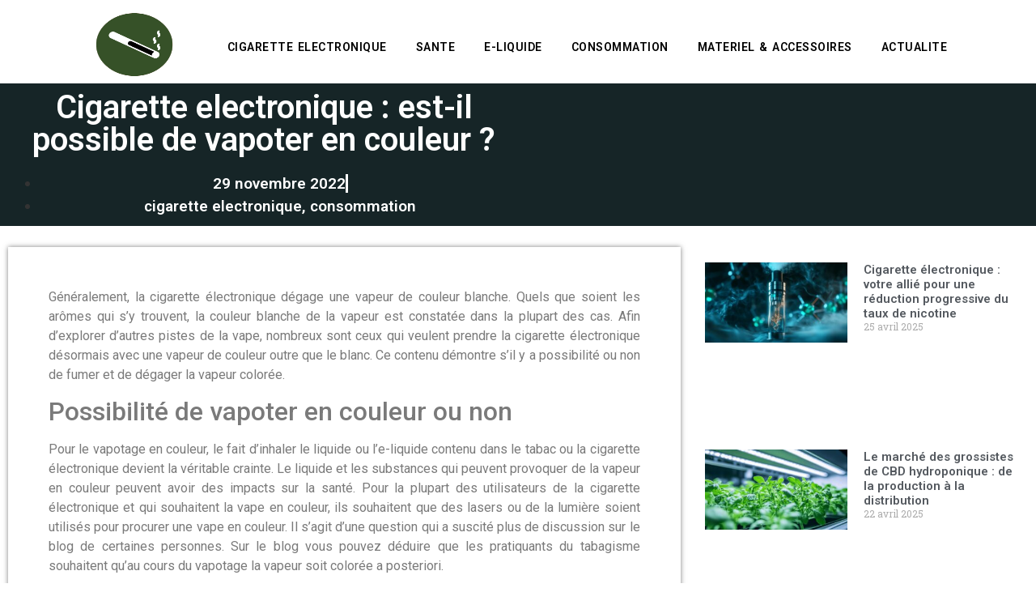

--- FILE ---
content_type: text/html; charset=UTF-8
request_url: https://www.info-vap.com/cigarette-electronique-est-il-possible-de-vapoter-en-couleur/
body_size: 14023
content:
<!doctype html>
<html lang="fr-FR">
<head>
	<meta charset="UTF-8">
	<meta name="viewport" content="width=device-width, initial-scale=1">
	<link rel="profile" href="https://gmpg.org/xfn/11">
	<meta name='robots' content='index, follow, max-image-preview:large, max-snippet:-1, max-video-preview:-1' />
	<style>img:is([sizes="auto" i], [sizes^="auto," i]) { contain-intrinsic-size: 3000px 1500px }</style>
	
	<!-- This site is optimized with the Yoast SEO plugin v26.3 - https://yoast.com/wordpress/plugins/seo/ -->
	<title>Cigarette electronique : est-il possible de vapoter en couleur ?</title>
	<link rel="canonical" href="https://www.info-vap.com/cigarette-electronique-est-il-possible-de-vapoter-en-couleur/" />
	<meta property="og:locale" content="fr_FR" />
	<meta property="og:type" content="article" />
	<meta property="og:title" content="Cigarette electronique : est-il possible de vapoter en couleur ?" />
	<meta property="og:description" content="G&eacute;n&eacute;ralement, la cigarette &eacute;lectronique d&eacute;gage une vapeur de couleur blanche. Quels que soient les ar&ocirc;mes qui s&rsquo;y trouvent, la couleur blanche de la vapeur est constat&eacute;e dans la plupart des cas. Afin d&rsquo;explorer d&rsquo;autres pistes de la vape, nombreux sont ceux qui veulent prendre la cigarette &eacute;lectronique d&eacute;sormais avec une vapeur de couleur outre que [&hellip;]" />
	<meta property="og:url" content="https://www.info-vap.com/cigarette-electronique-est-il-possible-de-vapoter-en-couleur/" />
	<meta property="og:site_name" content="Info vap" />
	<meta property="article:published_time" content="2022-11-29T07:37:05+00:00" />
	<meta property="og:image" content="https://www.info-vap.com/wp-content/uploads/2022/11/104074-699-e-cigarette-smoke-in-colour1.png" />
	<meta name="author" content="info-vap" />
	<meta name="twitter:card" content="summary_large_image" />
	<meta name="twitter:label1" content="Écrit par" />
	<meta name="twitter:data1" content="info-vap" />
	<meta name="twitter:label2" content="Durée de lecture estimée" />
	<meta name="twitter:data2" content="4 minutes" />
	<script type="application/ld+json" class="yoast-schema-graph">{"@context":"https://schema.org","@graph":[{"@type":"Article","@id":"https://www.info-vap.com/cigarette-electronique-est-il-possible-de-vapoter-en-couleur/#article","isPartOf":{"@id":"https://www.info-vap.com/cigarette-electronique-est-il-possible-de-vapoter-en-couleur/"},"author":{"name":"info-vap","@id":"https://www.info-vap.com/#/schema/person/bfffe76d460725dc24cb2ac5ce4b49db"},"headline":"Cigarette electronique : est-il possible de vapoter en couleur ?","datePublished":"2022-11-29T07:37:05+00:00","mainEntityOfPage":{"@id":"https://www.info-vap.com/cigarette-electronique-est-il-possible-de-vapoter-en-couleur/"},"wordCount":830,"publisher":{"@id":"https://www.info-vap.com/#organization"},"image":{"@id":"https://www.info-vap.com/cigarette-electronique-est-il-possible-de-vapoter-en-couleur/#primaryimage"},"thumbnailUrl":"https://www.info-vap.com/wp-content/uploads/2022/11/104074-699-e-cigarette-smoke-in-colour1.png","articleSection":["cigarette electronique","consommation"],"inLanguage":"fr-FR"},{"@type":"WebPage","@id":"https://www.info-vap.com/cigarette-electronique-est-il-possible-de-vapoter-en-couleur/","url":"https://www.info-vap.com/cigarette-electronique-est-il-possible-de-vapoter-en-couleur/","name":"Cigarette electronique : est-il possible de vapoter en couleur ?","isPartOf":{"@id":"https://www.info-vap.com/#website"},"primaryImageOfPage":{"@id":"https://www.info-vap.com/cigarette-electronique-est-il-possible-de-vapoter-en-couleur/#primaryimage"},"image":{"@id":"https://www.info-vap.com/cigarette-electronique-est-il-possible-de-vapoter-en-couleur/#primaryimage"},"thumbnailUrl":"https://www.info-vap.com/wp-content/uploads/2022/11/104074-699-e-cigarette-smoke-in-colour1.png","datePublished":"2022-11-29T07:37:05+00:00","breadcrumb":{"@id":"https://www.info-vap.com/cigarette-electronique-est-il-possible-de-vapoter-en-couleur/#breadcrumb"},"inLanguage":"fr-FR","potentialAction":[{"@type":"ReadAction","target":["https://www.info-vap.com/cigarette-electronique-est-il-possible-de-vapoter-en-couleur/"]}]},{"@type":"ImageObject","inLanguage":"fr-FR","@id":"https://www.info-vap.com/cigarette-electronique-est-il-possible-de-vapoter-en-couleur/#primaryimage","url":"https://www.info-vap.com/wp-content/uploads/2022/11/104074-699-e-cigarette-smoke-in-colour1.png","contentUrl":"https://www.info-vap.com/wp-content/uploads/2022/11/104074-699-e-cigarette-smoke-in-colour1.png","width":339,"height":508},{"@type":"BreadcrumbList","@id":"https://www.info-vap.com/cigarette-electronique-est-il-possible-de-vapoter-en-couleur/#breadcrumb","itemListElement":[{"@type":"ListItem","position":1,"name":"Accueil","item":"https://www.info-vap.com/"},{"@type":"ListItem","position":2,"name":"Cigarette electronique : est-il possible de vapoter en couleur ?"}]},{"@type":"WebSite","@id":"https://www.info-vap.com/#website","url":"https://www.info-vap.com/","name":"Info vap","description":"CBD, s&#039;évader en toute conscience","publisher":{"@id":"https://www.info-vap.com/#organization"},"potentialAction":[{"@type":"SearchAction","target":{"@type":"EntryPoint","urlTemplate":"https://www.info-vap.com/?s={search_term_string}"},"query-input":{"@type":"PropertyValueSpecification","valueRequired":true,"valueName":"search_term_string"}}],"inLanguage":"fr-FR"},{"@type":"Organization","@id":"https://www.info-vap.com/#organization","name":"Info vap","url":"https://www.info-vap.com/","logo":{"@type":"ImageObject","inLanguage":"fr-FR","@id":"https://www.info-vap.com/#/schema/logo/image/","url":"https://www.info-vap.com/wp-content/uploads/2022/10/Guide_CBD_8_-removebg-preview.png","contentUrl":"https://www.info-vap.com/wp-content/uploads/2022/10/Guide_CBD_8_-removebg-preview.png","width":500,"height":500,"caption":"Info vap"},"image":{"@id":"https://www.info-vap.com/#/schema/logo/image/"}},{"@type":"Person","@id":"https://www.info-vap.com/#/schema/person/bfffe76d460725dc24cb2ac5ce4b49db","name":"info-vap","image":{"@type":"ImageObject","inLanguage":"fr-FR","@id":"https://www.info-vap.com/#/schema/person/image/","url":"https://secure.gravatar.com/avatar/57cce553753163cf73ee9cdd9ecefccb526cd7f0b33cb0c0309ab2e04fd3c4d9?s=96&d=mm&r=g","contentUrl":"https://secure.gravatar.com/avatar/57cce553753163cf73ee9cdd9ecefccb526cd7f0b33cb0c0309ab2e04fd3c4d9?s=96&d=mm&r=g","caption":"info-vap"},"url":"https://www.info-vap.com/author/info-vap/"}]}</script>
	<!-- / Yoast SEO plugin. -->


<link rel="alternate" type="application/rss+xml" title="Info vap &raquo; Flux" href="https://www.info-vap.com/feed/" />
<link rel="alternate" type="application/rss+xml" title="Info vap &raquo; Flux des commentaires" href="https://www.info-vap.com/comments/feed/" />
<script>
window._wpemojiSettings = {"baseUrl":"https:\/\/s.w.org\/images\/core\/emoji\/16.0.1\/72x72\/","ext":".png","svgUrl":"https:\/\/s.w.org\/images\/core\/emoji\/16.0.1\/svg\/","svgExt":".svg","source":{"concatemoji":"https:\/\/www.info-vap.com\/wp-includes\/js\/wp-emoji-release.min.js?ver=6.8.3"}};
/*! This file is auto-generated */
!function(s,n){var o,i,e;function c(e){try{var t={supportTests:e,timestamp:(new Date).valueOf()};sessionStorage.setItem(o,JSON.stringify(t))}catch(e){}}function p(e,t,n){e.clearRect(0,0,e.canvas.width,e.canvas.height),e.fillText(t,0,0);var t=new Uint32Array(e.getImageData(0,0,e.canvas.width,e.canvas.height).data),a=(e.clearRect(0,0,e.canvas.width,e.canvas.height),e.fillText(n,0,0),new Uint32Array(e.getImageData(0,0,e.canvas.width,e.canvas.height).data));return t.every(function(e,t){return e===a[t]})}function u(e,t){e.clearRect(0,0,e.canvas.width,e.canvas.height),e.fillText(t,0,0);for(var n=e.getImageData(16,16,1,1),a=0;a<n.data.length;a++)if(0!==n.data[a])return!1;return!0}function f(e,t,n,a){switch(t){case"flag":return n(e,"\ud83c\udff3\ufe0f\u200d\u26a7\ufe0f","\ud83c\udff3\ufe0f\u200b\u26a7\ufe0f")?!1:!n(e,"\ud83c\udde8\ud83c\uddf6","\ud83c\udde8\u200b\ud83c\uddf6")&&!n(e,"\ud83c\udff4\udb40\udc67\udb40\udc62\udb40\udc65\udb40\udc6e\udb40\udc67\udb40\udc7f","\ud83c\udff4\u200b\udb40\udc67\u200b\udb40\udc62\u200b\udb40\udc65\u200b\udb40\udc6e\u200b\udb40\udc67\u200b\udb40\udc7f");case"emoji":return!a(e,"\ud83e\udedf")}return!1}function g(e,t,n,a){var r="undefined"!=typeof WorkerGlobalScope&&self instanceof WorkerGlobalScope?new OffscreenCanvas(300,150):s.createElement("canvas"),o=r.getContext("2d",{willReadFrequently:!0}),i=(o.textBaseline="top",o.font="600 32px Arial",{});return e.forEach(function(e){i[e]=t(o,e,n,a)}),i}function t(e){var t=s.createElement("script");t.src=e,t.defer=!0,s.head.appendChild(t)}"undefined"!=typeof Promise&&(o="wpEmojiSettingsSupports",i=["flag","emoji"],n.supports={everything:!0,everythingExceptFlag:!0},e=new Promise(function(e){s.addEventListener("DOMContentLoaded",e,{once:!0})}),new Promise(function(t){var n=function(){try{var e=JSON.parse(sessionStorage.getItem(o));if("object"==typeof e&&"number"==typeof e.timestamp&&(new Date).valueOf()<e.timestamp+604800&&"object"==typeof e.supportTests)return e.supportTests}catch(e){}return null}();if(!n){if("undefined"!=typeof Worker&&"undefined"!=typeof OffscreenCanvas&&"undefined"!=typeof URL&&URL.createObjectURL&&"undefined"!=typeof Blob)try{var e="postMessage("+g.toString()+"("+[JSON.stringify(i),f.toString(),p.toString(),u.toString()].join(",")+"));",a=new Blob([e],{type:"text/javascript"}),r=new Worker(URL.createObjectURL(a),{name:"wpTestEmojiSupports"});return void(r.onmessage=function(e){c(n=e.data),r.terminate(),t(n)})}catch(e){}c(n=g(i,f,p,u))}t(n)}).then(function(e){for(var t in e)n.supports[t]=e[t],n.supports.everything=n.supports.everything&&n.supports[t],"flag"!==t&&(n.supports.everythingExceptFlag=n.supports.everythingExceptFlag&&n.supports[t]);n.supports.everythingExceptFlag=n.supports.everythingExceptFlag&&!n.supports.flag,n.DOMReady=!1,n.readyCallback=function(){n.DOMReady=!0}}).then(function(){return e}).then(function(){var e;n.supports.everything||(n.readyCallback(),(e=n.source||{}).concatemoji?t(e.concatemoji):e.wpemoji&&e.twemoji&&(t(e.twemoji),t(e.wpemoji)))}))}((window,document),window._wpemojiSettings);
</script>
<style id='wp-emoji-styles-inline-css'>

	img.wp-smiley, img.emoji {
		display: inline !important;
		border: none !important;
		box-shadow: none !important;
		height: 1em !important;
		width: 1em !important;
		margin: 0 0.07em !important;
		vertical-align: -0.1em !important;
		background: none !important;
		padding: 0 !important;
	}
</style>
<link rel='stylesheet' id='wp-block-library-css' href='https://www.info-vap.com/wp-includes/css/dist/block-library/style.min.css?ver=6.8.3' media='all' />
<style id='classic-theme-styles-inline-css'>
/*! This file is auto-generated */
.wp-block-button__link{color:#fff;background-color:#32373c;border-radius:9999px;box-shadow:none;text-decoration:none;padding:calc(.667em + 2px) calc(1.333em + 2px);font-size:1.125em}.wp-block-file__button{background:#32373c;color:#fff;text-decoration:none}
</style>
<style id='global-styles-inline-css'>
:root{--wp--preset--aspect-ratio--square: 1;--wp--preset--aspect-ratio--4-3: 4/3;--wp--preset--aspect-ratio--3-4: 3/4;--wp--preset--aspect-ratio--3-2: 3/2;--wp--preset--aspect-ratio--2-3: 2/3;--wp--preset--aspect-ratio--16-9: 16/9;--wp--preset--aspect-ratio--9-16: 9/16;--wp--preset--color--black: #000000;--wp--preset--color--cyan-bluish-gray: #abb8c3;--wp--preset--color--white: #ffffff;--wp--preset--color--pale-pink: #f78da7;--wp--preset--color--vivid-red: #cf2e2e;--wp--preset--color--luminous-vivid-orange: #ff6900;--wp--preset--color--luminous-vivid-amber: #fcb900;--wp--preset--color--light-green-cyan: #7bdcb5;--wp--preset--color--vivid-green-cyan: #00d084;--wp--preset--color--pale-cyan-blue: #8ed1fc;--wp--preset--color--vivid-cyan-blue: #0693e3;--wp--preset--color--vivid-purple: #9b51e0;--wp--preset--gradient--vivid-cyan-blue-to-vivid-purple: linear-gradient(135deg,rgba(6,147,227,1) 0%,rgb(155,81,224) 100%);--wp--preset--gradient--light-green-cyan-to-vivid-green-cyan: linear-gradient(135deg,rgb(122,220,180) 0%,rgb(0,208,130) 100%);--wp--preset--gradient--luminous-vivid-amber-to-luminous-vivid-orange: linear-gradient(135deg,rgba(252,185,0,1) 0%,rgba(255,105,0,1) 100%);--wp--preset--gradient--luminous-vivid-orange-to-vivid-red: linear-gradient(135deg,rgba(255,105,0,1) 0%,rgb(207,46,46) 100%);--wp--preset--gradient--very-light-gray-to-cyan-bluish-gray: linear-gradient(135deg,rgb(238,238,238) 0%,rgb(169,184,195) 100%);--wp--preset--gradient--cool-to-warm-spectrum: linear-gradient(135deg,rgb(74,234,220) 0%,rgb(151,120,209) 20%,rgb(207,42,186) 40%,rgb(238,44,130) 60%,rgb(251,105,98) 80%,rgb(254,248,76) 100%);--wp--preset--gradient--blush-light-purple: linear-gradient(135deg,rgb(255,206,236) 0%,rgb(152,150,240) 100%);--wp--preset--gradient--blush-bordeaux: linear-gradient(135deg,rgb(254,205,165) 0%,rgb(254,45,45) 50%,rgb(107,0,62) 100%);--wp--preset--gradient--luminous-dusk: linear-gradient(135deg,rgb(255,203,112) 0%,rgb(199,81,192) 50%,rgb(65,88,208) 100%);--wp--preset--gradient--pale-ocean: linear-gradient(135deg,rgb(255,245,203) 0%,rgb(182,227,212) 50%,rgb(51,167,181) 100%);--wp--preset--gradient--electric-grass: linear-gradient(135deg,rgb(202,248,128) 0%,rgb(113,206,126) 100%);--wp--preset--gradient--midnight: linear-gradient(135deg,rgb(2,3,129) 0%,rgb(40,116,252) 100%);--wp--preset--font-size--small: 13px;--wp--preset--font-size--medium: 20px;--wp--preset--font-size--large: 36px;--wp--preset--font-size--x-large: 42px;--wp--preset--spacing--20: 0.44rem;--wp--preset--spacing--30: 0.67rem;--wp--preset--spacing--40: 1rem;--wp--preset--spacing--50: 1.5rem;--wp--preset--spacing--60: 2.25rem;--wp--preset--spacing--70: 3.38rem;--wp--preset--spacing--80: 5.06rem;--wp--preset--shadow--natural: 6px 6px 9px rgba(0, 0, 0, 0.2);--wp--preset--shadow--deep: 12px 12px 50px rgba(0, 0, 0, 0.4);--wp--preset--shadow--sharp: 6px 6px 0px rgba(0, 0, 0, 0.2);--wp--preset--shadow--outlined: 6px 6px 0px -3px rgba(255, 255, 255, 1), 6px 6px rgba(0, 0, 0, 1);--wp--preset--shadow--crisp: 6px 6px 0px rgba(0, 0, 0, 1);}:where(.is-layout-flex){gap: 0.5em;}:where(.is-layout-grid){gap: 0.5em;}body .is-layout-flex{display: flex;}.is-layout-flex{flex-wrap: wrap;align-items: center;}.is-layout-flex > :is(*, div){margin: 0;}body .is-layout-grid{display: grid;}.is-layout-grid > :is(*, div){margin: 0;}:where(.wp-block-columns.is-layout-flex){gap: 2em;}:where(.wp-block-columns.is-layout-grid){gap: 2em;}:where(.wp-block-post-template.is-layout-flex){gap: 1.25em;}:where(.wp-block-post-template.is-layout-grid){gap: 1.25em;}.has-black-color{color: var(--wp--preset--color--black) !important;}.has-cyan-bluish-gray-color{color: var(--wp--preset--color--cyan-bluish-gray) !important;}.has-white-color{color: var(--wp--preset--color--white) !important;}.has-pale-pink-color{color: var(--wp--preset--color--pale-pink) !important;}.has-vivid-red-color{color: var(--wp--preset--color--vivid-red) !important;}.has-luminous-vivid-orange-color{color: var(--wp--preset--color--luminous-vivid-orange) !important;}.has-luminous-vivid-amber-color{color: var(--wp--preset--color--luminous-vivid-amber) !important;}.has-light-green-cyan-color{color: var(--wp--preset--color--light-green-cyan) !important;}.has-vivid-green-cyan-color{color: var(--wp--preset--color--vivid-green-cyan) !important;}.has-pale-cyan-blue-color{color: var(--wp--preset--color--pale-cyan-blue) !important;}.has-vivid-cyan-blue-color{color: var(--wp--preset--color--vivid-cyan-blue) !important;}.has-vivid-purple-color{color: var(--wp--preset--color--vivid-purple) !important;}.has-black-background-color{background-color: var(--wp--preset--color--black) !important;}.has-cyan-bluish-gray-background-color{background-color: var(--wp--preset--color--cyan-bluish-gray) !important;}.has-white-background-color{background-color: var(--wp--preset--color--white) !important;}.has-pale-pink-background-color{background-color: var(--wp--preset--color--pale-pink) !important;}.has-vivid-red-background-color{background-color: var(--wp--preset--color--vivid-red) !important;}.has-luminous-vivid-orange-background-color{background-color: var(--wp--preset--color--luminous-vivid-orange) !important;}.has-luminous-vivid-amber-background-color{background-color: var(--wp--preset--color--luminous-vivid-amber) !important;}.has-light-green-cyan-background-color{background-color: var(--wp--preset--color--light-green-cyan) !important;}.has-vivid-green-cyan-background-color{background-color: var(--wp--preset--color--vivid-green-cyan) !important;}.has-pale-cyan-blue-background-color{background-color: var(--wp--preset--color--pale-cyan-blue) !important;}.has-vivid-cyan-blue-background-color{background-color: var(--wp--preset--color--vivid-cyan-blue) !important;}.has-vivid-purple-background-color{background-color: var(--wp--preset--color--vivid-purple) !important;}.has-black-border-color{border-color: var(--wp--preset--color--black) !important;}.has-cyan-bluish-gray-border-color{border-color: var(--wp--preset--color--cyan-bluish-gray) !important;}.has-white-border-color{border-color: var(--wp--preset--color--white) !important;}.has-pale-pink-border-color{border-color: var(--wp--preset--color--pale-pink) !important;}.has-vivid-red-border-color{border-color: var(--wp--preset--color--vivid-red) !important;}.has-luminous-vivid-orange-border-color{border-color: var(--wp--preset--color--luminous-vivid-orange) !important;}.has-luminous-vivid-amber-border-color{border-color: var(--wp--preset--color--luminous-vivid-amber) !important;}.has-light-green-cyan-border-color{border-color: var(--wp--preset--color--light-green-cyan) !important;}.has-vivid-green-cyan-border-color{border-color: var(--wp--preset--color--vivid-green-cyan) !important;}.has-pale-cyan-blue-border-color{border-color: var(--wp--preset--color--pale-cyan-blue) !important;}.has-vivid-cyan-blue-border-color{border-color: var(--wp--preset--color--vivid-cyan-blue) !important;}.has-vivid-purple-border-color{border-color: var(--wp--preset--color--vivid-purple) !important;}.has-vivid-cyan-blue-to-vivid-purple-gradient-background{background: var(--wp--preset--gradient--vivid-cyan-blue-to-vivid-purple) !important;}.has-light-green-cyan-to-vivid-green-cyan-gradient-background{background: var(--wp--preset--gradient--light-green-cyan-to-vivid-green-cyan) !important;}.has-luminous-vivid-amber-to-luminous-vivid-orange-gradient-background{background: var(--wp--preset--gradient--luminous-vivid-amber-to-luminous-vivid-orange) !important;}.has-luminous-vivid-orange-to-vivid-red-gradient-background{background: var(--wp--preset--gradient--luminous-vivid-orange-to-vivid-red) !important;}.has-very-light-gray-to-cyan-bluish-gray-gradient-background{background: var(--wp--preset--gradient--very-light-gray-to-cyan-bluish-gray) !important;}.has-cool-to-warm-spectrum-gradient-background{background: var(--wp--preset--gradient--cool-to-warm-spectrum) !important;}.has-blush-light-purple-gradient-background{background: var(--wp--preset--gradient--blush-light-purple) !important;}.has-blush-bordeaux-gradient-background{background: var(--wp--preset--gradient--blush-bordeaux) !important;}.has-luminous-dusk-gradient-background{background: var(--wp--preset--gradient--luminous-dusk) !important;}.has-pale-ocean-gradient-background{background: var(--wp--preset--gradient--pale-ocean) !important;}.has-electric-grass-gradient-background{background: var(--wp--preset--gradient--electric-grass) !important;}.has-midnight-gradient-background{background: var(--wp--preset--gradient--midnight) !important;}.has-small-font-size{font-size: var(--wp--preset--font-size--small) !important;}.has-medium-font-size{font-size: var(--wp--preset--font-size--medium) !important;}.has-large-font-size{font-size: var(--wp--preset--font-size--large) !important;}.has-x-large-font-size{font-size: var(--wp--preset--font-size--x-large) !important;}
:where(.wp-block-post-template.is-layout-flex){gap: 1.25em;}:where(.wp-block-post-template.is-layout-grid){gap: 1.25em;}
:where(.wp-block-columns.is-layout-flex){gap: 2em;}:where(.wp-block-columns.is-layout-grid){gap: 2em;}
:root :where(.wp-block-pullquote){font-size: 1.5em;line-height: 1.6;}
</style>
<link rel='stylesheet' id='contact-form-7-css' href='https://www.info-vap.com/wp-content/plugins/contact-form-7/includes/css/styles.css?ver=6.1.3' media='all' />
<link rel='stylesheet' id='hello-elementor-css' href='https://www.info-vap.com/wp-content/themes/hello-elementor/style.min.css?ver=3.0.1' media='all' />
<link rel='stylesheet' id='hello-elementor-theme-style-css' href='https://www.info-vap.com/wp-content/themes/hello-elementor/theme.min.css?ver=3.0.1' media='all' />
<link rel='stylesheet' id='hello-elementor-header-footer-css' href='https://www.info-vap.com/wp-content/themes/hello-elementor/header-footer.min.css?ver=3.0.1' media='all' />
<link rel='stylesheet' id='elementor-frontend-css' href='https://www.info-vap.com/wp-content/plugins/elementor/assets/css/frontend.min.css?ver=3.32.5' media='all' />
<link rel='stylesheet' id='elementor-post-4-css' href='https://www.info-vap.com/wp-content/uploads/elementor/css/post-4.css?ver=1765928083' media='all' />
<link rel='stylesheet' id='elementor-icons-css' href='https://www.info-vap.com/wp-content/plugins/elementor/assets/lib/eicons/css/elementor-icons.min.css?ver=5.44.0' media='all' />
<link rel='stylesheet' id='elementor-pro-css' href='https://www.info-vap.com/wp-content/plugins/elementor-pro/assets/css/frontend.min.css?ver=3.20.2' media='all' />
<link rel='stylesheet' id='elementor-post-48-css' href='https://www.info-vap.com/wp-content/uploads/elementor/css/post-48.css?ver=1765928083' media='all' />
<link rel='stylesheet' id='elementor-post-57-css' href='https://www.info-vap.com/wp-content/uploads/elementor/css/post-57.css?ver=1765928083' media='all' />
<link rel='stylesheet' id='elementor-post-51-css' href='https://www.info-vap.com/wp-content/uploads/elementor/css/post-51.css?ver=1765930485' media='all' />
<link rel='stylesheet' id='elementor-gf-roboto-css' href='https://fonts.googleapis.com/css?family=Roboto:100,100italic,200,200italic,300,300italic,400,400italic,500,500italic,600,600italic,700,700italic,800,800italic,900,900italic&#038;display=auto' media='all' />
<link rel='stylesheet' id='elementor-gf-robotoslab-css' href='https://fonts.googleapis.com/css?family=Roboto+Slab:100,100italic,200,200italic,300,300italic,400,400italic,500,500italic,600,600italic,700,700italic,800,800italic,900,900italic&#038;display=auto' media='all' />
<link rel='stylesheet' id='elementor-gf-opensans-css' href='https://fonts.googleapis.com/css?family=Open+Sans:100,100italic,200,200italic,300,300italic,400,400italic,500,500italic,600,600italic,700,700italic,800,800italic,900,900italic&#038;display=auto' media='all' />
<link rel='stylesheet' id='elementor-icons-shared-0-css' href='https://www.info-vap.com/wp-content/plugins/elementor/assets/lib/font-awesome/css/fontawesome.min.css?ver=5.15.3' media='all' />
<link rel='stylesheet' id='elementor-icons-fa-solid-css' href='https://www.info-vap.com/wp-content/plugins/elementor/assets/lib/font-awesome/css/solid.min.css?ver=5.15.3' media='all' />
<link rel="https://api.w.org/" href="https://www.info-vap.com/wp-json/" /><link rel="alternate" title="JSON" type="application/json" href="https://www.info-vap.com/wp-json/wp/v2/posts/303" /><link rel="EditURI" type="application/rsd+xml" title="RSD" href="https://www.info-vap.com/xmlrpc.php?rsd" />
<meta name="generator" content="WordPress 6.8.3" />
<link rel='shortlink' href='https://www.info-vap.com/?p=303' />
<link rel="alternate" title="oEmbed (JSON)" type="application/json+oembed" href="https://www.info-vap.com/wp-json/oembed/1.0/embed?url=https%3A%2F%2Fwww.info-vap.com%2Fcigarette-electronique-est-il-possible-de-vapoter-en-couleur%2F" />
<link rel="alternate" title="oEmbed (XML)" type="text/xml+oembed" href="https://www.info-vap.com/wp-json/oembed/1.0/embed?url=https%3A%2F%2Fwww.info-vap.com%2Fcigarette-electronique-est-il-possible-de-vapoter-en-couleur%2F&#038;format=xml" />
<meta name="generator" content="Elementor 3.32.5; features: additional_custom_breakpoints; settings: css_print_method-external, google_font-enabled, font_display-auto">
			<style>
				.e-con.e-parent:nth-of-type(n+4):not(.e-lazyloaded):not(.e-no-lazyload),
				.e-con.e-parent:nth-of-type(n+4):not(.e-lazyloaded):not(.e-no-lazyload) * {
					background-image: none !important;
				}
				@media screen and (max-height: 1024px) {
					.e-con.e-parent:nth-of-type(n+3):not(.e-lazyloaded):not(.e-no-lazyload),
					.e-con.e-parent:nth-of-type(n+3):not(.e-lazyloaded):not(.e-no-lazyload) * {
						background-image: none !important;
					}
				}
				@media screen and (max-height: 640px) {
					.e-con.e-parent:nth-of-type(n+2):not(.e-lazyloaded):not(.e-no-lazyload),
					.e-con.e-parent:nth-of-type(n+2):not(.e-lazyloaded):not(.e-no-lazyload) * {
						background-image: none !important;
					}
				}
			</style>
			<link rel="icon" href="https://www.info-vap.com/wp-content/uploads/2022/10/cropped-cropped-Guide_CBD_8_-removebg-preview-32x32.png" sizes="32x32" />
<link rel="icon" href="https://www.info-vap.com/wp-content/uploads/2022/10/cropped-cropped-Guide_CBD_8_-removebg-preview-192x192.png" sizes="192x192" />
<link rel="apple-touch-icon" href="https://www.info-vap.com/wp-content/uploads/2022/10/cropped-cropped-Guide_CBD_8_-removebg-preview-180x180.png" />
<meta name="msapplication-TileImage" content="https://www.info-vap.com/wp-content/uploads/2022/10/cropped-cropped-Guide_CBD_8_-removebg-preview-270x270.png" />
</head>
<body class="wp-singular post-template-default single single-post postid-303 single-format-standard wp-custom-logo wp-theme-hello-elementor elementor-default elementor-kit-4 elementor-page-51">


<a class="skip-link screen-reader-text" href="#content">Aller au contenu</a>

		<div data-elementor-type="header" data-elementor-id="48" class="elementor elementor-48 elementor-location-header" data-elementor-post-type="elementor_library">
					<section class="elementor-section elementor-top-section elementor-element elementor-element-7805e6b elementor-section-content-top elementor-section-boxed elementor-section-height-default elementor-section-height-default" data-id="7805e6b" data-element_type="section" data-settings="{&quot;background_background&quot;:&quot;classic&quot;}">
						<div class="elementor-container elementor-column-gap-default">
					<div class="elementor-column elementor-col-50 elementor-top-column elementor-element elementor-element-1a712b5f" data-id="1a712b5f" data-element_type="column">
			<div class="elementor-widget-wrap elementor-element-populated">
						<div class="elementor-element elementor-element-68410d1d elementor-widget elementor-widget-theme-site-logo elementor-widget-image" data-id="68410d1d" data-element_type="widget" data-widget_type="theme-site-logo.default">
				<div class="elementor-widget-container">
											<a href="https://www.info-vap.com">
			<img width="500" height="500" src="https://www.info-vap.com/wp-content/uploads/2022/10/Guide_CBD_8_-removebg-preview.png" class="attachment-full size-full wp-image-70" alt="" srcset="https://www.info-vap.com/wp-content/uploads/2022/10/Guide_CBD_8_-removebg-preview.png 500w, https://www.info-vap.com/wp-content/uploads/2022/10/Guide_CBD_8_-removebg-preview-300x300.png 300w, https://www.info-vap.com/wp-content/uploads/2022/10/Guide_CBD_8_-removebg-preview-150x150.png 150w" sizes="(max-width: 500px) 100vw, 500px" />				</a>
											</div>
				</div>
					</div>
		</div>
				<div class="elementor-column elementor-col-50 elementor-top-column elementor-element elementor-element-222fce2" data-id="222fce2" data-element_type="column">
			<div class="elementor-widget-wrap elementor-element-populated">
						<div class="elementor-element elementor-element-26a8a43e elementor-hidden-tablet elementor-hidden-mobile elementor-widget elementor-widget-spacer" data-id="26a8a43e" data-element_type="widget" data-widget_type="spacer.default">
				<div class="elementor-widget-container">
							<div class="elementor-spacer">
			<div class="elementor-spacer-inner"></div>
		</div>
						</div>
				</div>
				<div class="elementor-element elementor-element-1714c192 elementor-nav-menu__align-end elementor-nav-menu--stretch elementor-nav-menu--dropdown-tablet elementor-nav-menu__text-align-aside elementor-nav-menu--toggle elementor-nav-menu--burger elementor-widget elementor-widget-nav-menu" data-id="1714c192" data-element_type="widget" data-settings="{&quot;toggle_icon_hover_animation&quot;:&quot;buzz-out&quot;,&quot;full_width&quot;:&quot;stretch&quot;,&quot;layout&quot;:&quot;horizontal&quot;,&quot;submenu_icon&quot;:{&quot;value&quot;:&quot;&lt;i class=\&quot;fas fa-caret-down\&quot;&gt;&lt;\/i&gt;&quot;,&quot;library&quot;:&quot;fa-solid&quot;},&quot;toggle&quot;:&quot;burger&quot;}" data-widget_type="nav-menu.default">
				<div class="elementor-widget-container">
								<nav class="elementor-nav-menu--main elementor-nav-menu__container elementor-nav-menu--layout-horizontal e--pointer-underline e--animation-grow">
				<ul id="menu-1-1714c192" class="elementor-nav-menu"><li class="menu-item menu-item-type-taxonomy menu-item-object-category current-post-ancestor current-menu-parent current-post-parent menu-item-41"><a href="https://www.info-vap.com/cigarette-electronique/" class="elementor-item">cigarette electronique</a></li>
<li class="menu-item menu-item-type-taxonomy menu-item-object-category menu-item-45"><a href="https://www.info-vap.com/sante/" class="elementor-item">sante</a></li>
<li class="menu-item menu-item-type-taxonomy menu-item-object-category menu-item-43"><a href="https://www.info-vap.com/e-liquide/" class="elementor-item">e-liquide</a></li>
<li class="menu-item menu-item-type-taxonomy menu-item-object-category current-post-ancestor current-menu-parent current-post-parent menu-item-42"><a href="https://www.info-vap.com/consommation/" class="elementor-item">consommation</a></li>
<li class="menu-item menu-item-type-taxonomy menu-item-object-category menu-item-44"><a href="https://www.info-vap.com/materiel-accessoires/" class="elementor-item">materiel &amp; accessoires</a></li>
<li class="menu-item menu-item-type-taxonomy menu-item-object-category menu-item-40"><a href="https://www.info-vap.com/actualite/" class="elementor-item">actualite</a></li>
</ul>			</nav>
					<div class="elementor-menu-toggle" role="button" tabindex="0" aria-label="Permuter le menu" aria-expanded="false">
			<i aria-hidden="true" role="presentation" class="elementor-menu-toggle__icon--open elementor-animation-buzz-out eicon-menu-bar"></i><i aria-hidden="true" role="presentation" class="elementor-menu-toggle__icon--close elementor-animation-buzz-out eicon-close"></i>			<span class="elementor-screen-only">Menu</span>
		</div>
					<nav class="elementor-nav-menu--dropdown elementor-nav-menu__container" aria-hidden="true">
				<ul id="menu-2-1714c192" class="elementor-nav-menu"><li class="menu-item menu-item-type-taxonomy menu-item-object-category current-post-ancestor current-menu-parent current-post-parent menu-item-41"><a href="https://www.info-vap.com/cigarette-electronique/" class="elementor-item" tabindex="-1">cigarette electronique</a></li>
<li class="menu-item menu-item-type-taxonomy menu-item-object-category menu-item-45"><a href="https://www.info-vap.com/sante/" class="elementor-item" tabindex="-1">sante</a></li>
<li class="menu-item menu-item-type-taxonomy menu-item-object-category menu-item-43"><a href="https://www.info-vap.com/e-liquide/" class="elementor-item" tabindex="-1">e-liquide</a></li>
<li class="menu-item menu-item-type-taxonomy menu-item-object-category current-post-ancestor current-menu-parent current-post-parent menu-item-42"><a href="https://www.info-vap.com/consommation/" class="elementor-item" tabindex="-1">consommation</a></li>
<li class="menu-item menu-item-type-taxonomy menu-item-object-category menu-item-44"><a href="https://www.info-vap.com/materiel-accessoires/" class="elementor-item" tabindex="-1">materiel &amp; accessoires</a></li>
<li class="menu-item menu-item-type-taxonomy menu-item-object-category menu-item-40"><a href="https://www.info-vap.com/actualite/" class="elementor-item" tabindex="-1">actualite</a></li>
</ul>			</nav>
						</div>
				</div>
					</div>
		</div>
					</div>
		</section>
				</div>
				<div data-elementor-type="single-post" data-elementor-id="51" class="elementor elementor-51 elementor-location-single post-303 post type-post status-publish format-standard hentry category-cigarette-electronique category-consommation" data-elementor-post-type="elementor_library">
					<section class="elementor-section elementor-top-section elementor-element elementor-element-37ae601a elementor-section-full_width elementor-section-height-default elementor-section-height-default" data-id="37ae601a" data-element_type="section" data-settings="{&quot;background_background&quot;:&quot;classic&quot;}">
						<div class="elementor-container elementor-column-gap-default">
					<div class="elementor-column elementor-col-50 elementor-top-column elementor-element elementor-element-57b31e9a" data-id="57b31e9a" data-element_type="column" data-settings="{&quot;background_background&quot;:&quot;classic&quot;}">
			<div class="elementor-widget-wrap elementor-element-populated">
						<div class="elementor-element elementor-element-7ae3a7fa elementor-widget elementor-widget-theme-post-title elementor-page-title elementor-widget-heading" data-id="7ae3a7fa" data-element_type="widget" data-widget_type="theme-post-title.default">
				<div class="elementor-widget-container">
					<h1 class="elementor-heading-title elementor-size-default">Cigarette electronique : est-il possible de vapoter en couleur ?</h1>				</div>
				</div>
				<div class="elementor-element elementor-element-15476fdd elementor-align-center elementor-widget elementor-widget-post-info" data-id="15476fdd" data-element_type="widget" data-widget_type="post-info.default">
				<div class="elementor-widget-container">
							<ul class="elementor-inline-items elementor-icon-list-items elementor-post-info">
								<li class="elementor-icon-list-item elementor-repeater-item-36aa669 elementor-inline-item" itemprop="datePublished">
						<a href="https://www.info-vap.com/2022/11/29/">
														<span class="elementor-icon-list-text elementor-post-info__item elementor-post-info__item--type-date">
										<time>29 novembre 2022</time>					</span>
									</a>
				</li>
				<li class="elementor-icon-list-item elementor-repeater-item-82f3983 elementor-inline-item" itemprop="about">
													<span class="elementor-icon-list-text elementor-post-info__item elementor-post-info__item--type-terms">
										<span class="elementor-post-info__terms-list">
				<a href="https://www.info-vap.com/cigarette-electronique/" class="elementor-post-info__terms-list-item">cigarette electronique</a>, <a href="https://www.info-vap.com/consommation/" class="elementor-post-info__terms-list-item">consommation</a>				</span>
					</span>
								</li>
				</ul>
						</div>
				</div>
					</div>
		</div>
				<div class="elementor-column elementor-col-50 elementor-top-column elementor-element elementor-element-15b1ecd6" data-id="15b1ecd6" data-element_type="column">
			<div class="elementor-widget-wrap elementor-element-populated">
							</div>
		</div>
					</div>
		</section>
				<section class="elementor-section elementor-top-section elementor-element elementor-element-57cf9172 elementor-section-full_width elementor-section-height-default elementor-section-height-default" data-id="57cf9172" data-element_type="section" data-settings="{&quot;background_background&quot;:&quot;classic&quot;}">
						<div class="elementor-container elementor-column-gap-default">
					<div class="elementor-column elementor-col-66 elementor-top-column elementor-element elementor-element-1d372eae" data-id="1d372eae" data-element_type="column">
			<div class="elementor-widget-wrap elementor-element-populated">
						<div class="elementor-element elementor-element-6e20e027 elementor-widget elementor-widget-theme-post-content" data-id="6e20e027" data-element_type="widget" data-widget_type="theme-post-content.default">
				<div class="elementor-widget-container">
					<p style="text-align: justify;">G&eacute;n&eacute;ralement, la cigarette &eacute;lectronique d&eacute;gage une vapeur de couleur blanche. Quels que soient les ar&ocirc;mes qui s&rsquo;y trouvent, la couleur blanche de la vapeur est constat&eacute;e dans la plupart des cas. Afin d&rsquo;explorer d&rsquo;autres pistes de la vape, nombreux sont ceux qui veulent prendre la cigarette &eacute;lectronique d&eacute;sormais avec une vapeur de couleur outre que le blanc. Ce contenu d&eacute;montre s&rsquo;il y a possibilit&eacute; ou non de fumer et de d&eacute;gager la vapeur color&eacute;e.</p>
<h2 style="text-align: justify;">Possibilit&eacute; de vapoter en couleur ou non</h2>
<p style="text-align: justify;">Pour le vapotage en couleur, le fait d&rsquo;inhaler le liquide ou l&rsquo;e-liquide contenu dans le tabac ou la cigarette &eacute;lectronique devient la v&eacute;ritable crainte. Le liquide et les substances qui peuvent provoquer de la vapeur en couleur peuvent avoir des impacts sur la sant&eacute;. Pour la plupart des utilisateurs de la cigarette &eacute;lectronique et qui souhaitent la vape en couleur, ils souhaitent que des lasers ou de la lumi&egrave;re soient utilis&eacute;s pour procurer une vape en couleur. Il s&rsquo;agit d&rsquo;une question qui a suscit&eacute; plus de discussion sur le blog de certaines personnes. Sur le blog vous pouvez d&eacute;duire que les pratiquants du tabagisme souhaitent qu&rsquo;au cours du vapotage la vapeur soit color&eacute;e a posteriori.</p>
<p style="text-align: justify;">L&rsquo;exp&eacute;rience a prouv&eacute; que m&ecirc;me si vous faites un compl&eacute;ment de colorants &agrave; votre e-liquide, la vapeur prend toujours une couleur blanche. D&rsquo;abord, la plupart des e-liquides contiennent des colorants, des ar&ocirc;mes de tout genre et d&rsquo;autres produits. N&eacute;anmoins, la vape ne d&eacute;gage pas une fum&eacute;e color&eacute;e. En dehors du tabac, m&ecirc;me les machines con&ccedil;ues pour fumer ne d&eacute;gagent pas la couleur blanche au cours du vapotage. Si les machines ne parviennent pas &agrave; r&eacute;soudre ce probl&egrave;me, le tabagisme reste loin de pouvoir apporter une solution.</p>
<h2 style="text-align: justify;">L&rsquo;utilisation de l&rsquo;iode pour produire de la vapeur color&eacute;e</h2>
<p><img decoding="async" src="https://www.info-vap.com/wp-content/uploads/2022/11/104074-699-e-cigarette-smoke-in-colour1.png"></p>
<p style="text-align: justify;">Le seul &eacute;l&eacute;ment qui figure dans les &eacute;l&eacute;ments chimiques et qui peut provoquer de la vapeur color&eacute;e est l&rsquo;iode. Parmi les constituants chimiques que renferme la cigarette &eacute;lectronique, l&rsquo;iode est capable de colorer la vapeur &agrave; la couleur violette. M&ecirc;me si vous faites le do it yourself (DIY) &agrave; base du propyl&egrave;ne, vous n&rsquo;allez pas aboutir &agrave; une vapeur color&eacute;e. L&rsquo;utilisation de l&rsquo;iode dans les machines &agrave; fum&eacute;e ou dans le tabac pr&eacute;sente des cons&eacute;quences pour la sant&eacute;. Le vapotage de l&rsquo;iode est donc proscrit. Il n&rsquo;y a donc pas encore certainement de moyen pour produire de la fum&eacute;e color&eacute;e.</p>
<p style="text-align: justify;">L&rsquo;Union europ&eacute;enne donne son autorisation pour la mise en vente de colorants alimentaires con&ccedil;us pour le vapotage. N&eacute;anmoins, en tenant compte des produits du tabac, cette derni&egrave;re promulgue une interdiction stricte de l&rsquo;utilisation des colorants alimentaires dans les liquides de la cigarette &eacute;lectronique.</p>
<p style="text-align: justify;">Les vendeurs d&rsquo;illusions utilisent plusieurs moyens pour faire croire qu&rsquo;il existe un moyen de produire de la lumi&egrave;re color&eacute;e. Dans la plupart des cas, c&rsquo;est l&rsquo;effet de la lumi&egrave;re LED. Pour fumer tout &eacute;volue suivant le ratio Poly&eacute;thyl&egrave;ne Glycol/Glyc&eacute;rine V&eacute;g&eacute;tale. M&ecirc;me les colorants non con&ccedil;us pour le vapotage ont d&rsquo;&eacute;normes cons&eacute;quences sur la sant&eacute; humaine surtout pour les femmes enceintes.</p>
<p style="text-align: justify;">D&rsquo;abord, la nicotine que renferme l&rsquo;eliquide de la cigarette &eacute;lectronique est une source de cancer. Il est donc n&eacute;cessaire de pratiquer le tabagisme en tenant compte de la quantit&eacute; de nicotine et du glycol qui intervient dans le rapport PG/GV. Vous devez &eacute;galement savoir que le tabac renferme plus de nicotine que le mat&eacute;riel moderne de vape. Pour ce dernier, vous avez la possibilit&eacute; de le choisir suivant la dose de nicotine que vous voulez.</p>
<p style="text-align: justify;">Pour finir, le vapotage qui produit de la fum&eacute;e color&eacute;e est simplement une illusion. Il n&rsquo;existe pas encore un moyen de fabriquer une cigarette &eacute;lectronique ou du tabac pouvant d&eacute;livrer de la fum&eacute;e color&eacute;e. &Agrave; la rigueur, vous pouvez utiliser l&rsquo;iode qui pr&eacute;sente beaucoup de dommages pour la sant&eacute;. La dose de nicotine dans l&rsquo;eliquide doit &ecirc;tre consomm&eacute;e avec mod&eacute;ration m&ecirc;me dans le diy.</p>
				</div>
				</div>
					</div>
		</div>
				<div class="elementor-column elementor-col-33 elementor-top-column elementor-element elementor-element-fad77d4 elementor-hidden-tablet elementor-hidden-mobile" data-id="fad77d4" data-element_type="column">
			<div class="elementor-widget-wrap elementor-element-populated">
						<div class="elementor-element elementor-element-249e82a7 elementor-grid-1 elementor-posts--thumbnail-left elementor-hidden-tablet elementor-hidden-mobile elementor-grid-tablet-2 elementor-grid-mobile-1 elementor-widget elementor-widget-posts" data-id="249e82a7" data-element_type="widget" data-settings="{&quot;classic_columns&quot;:&quot;1&quot;,&quot;classic_row_gap&quot;:{&quot;unit&quot;:&quot;px&quot;,&quot;size&quot;:15,&quot;sizes&quot;:[]},&quot;classic_columns_tablet&quot;:&quot;2&quot;,&quot;classic_columns_mobile&quot;:&quot;1&quot;,&quot;classic_row_gap_tablet&quot;:{&quot;unit&quot;:&quot;px&quot;,&quot;size&quot;:&quot;&quot;,&quot;sizes&quot;:[]},&quot;classic_row_gap_mobile&quot;:{&quot;unit&quot;:&quot;px&quot;,&quot;size&quot;:&quot;&quot;,&quot;sizes&quot;:[]}}" data-widget_type="posts.classic">
				<div class="elementor-widget-container">
							<div class="elementor-posts-container elementor-posts elementor-posts--skin-classic elementor-grid">
				<article class="elementor-post elementor-grid-item post-325 post type-post status-publish format-standard has-post-thumbnail hentry category-non-classe">
				<a class="elementor-post__thumbnail__link" href="https://www.info-vap.com/cigarette-electronique-votre-allie-pour-une-reduction-progressive-du-taux-de-nicotine/" tabindex="-1" >
			<div class="elementor-post__thumbnail"><img width="300" height="168" src="https://www.info-vap.com/wp-content/uploads/2025/04/245946-d48e6384-3fbe-4747-981e-65ad8dbd20cd_0-300x168.jpg" class="attachment-medium size-medium wp-image-324" alt="" /></div>
		</a>
				<div class="elementor-post__text">
				<h3 class="elementor-post__title">
			<a href="https://www.info-vap.com/cigarette-electronique-votre-allie-pour-une-reduction-progressive-du-taux-de-nicotine/" >
				Cigarette électronique : votre allié pour une réduction progressive du taux de nicotine			</a>
		</h3>
				<div class="elementor-post__meta-data">
					<span class="elementor-post-date">
			25 avril 2025		</span>
				</div>
				</div>
				</article>
				<article class="elementor-post elementor-grid-item post-319 post type-post status-publish format-standard has-post-thumbnail hentry category-consommation">
				<a class="elementor-post__thumbnail__link" href="https://www.info-vap.com/le-marche-des-grossistes-de-cbd-hydroponique-de-la-production-a-la-distribution/" tabindex="-1" >
			<div class="elementor-post__thumbnail"><img width="300" height="168" src="https://www.info-vap.com/wp-content/uploads/2025/04/233118-8d6a547b-29e4-490a-a350-a58d52ff7207_0-300x168.jpg" class="attachment-medium size-medium wp-image-318" alt="" /></div>
		</a>
				<div class="elementor-post__text">
				<h3 class="elementor-post__title">
			<a href="https://www.info-vap.com/le-marche-des-grossistes-de-cbd-hydroponique-de-la-production-a-la-distribution/" >
				Le marché des grossistes de CBD hydroponique : de la production à la distribution			</a>
		</h3>
				<div class="elementor-post__meta-data">
					<span class="elementor-post-date">
			22 avril 2025		</span>
				</div>
				</div>
				</article>
				<article class="elementor-post elementor-grid-item post-316 post type-post status-publish format-standard has-post-thumbnail hentry category-materiel-accessoires">
				<a class="elementor-post__thumbnail__link" href="https://www.info-vap.com/les-indispensables-vapway-pour-votre-cigarette-electronique-notre-selection-premium-a-clermont-ferrand/" tabindex="-1" >
			<div class="elementor-post__thumbnail"><img width="300" height="168" src="https://www.info-vap.com/wp-content/uploads/2025/04/233117-b661d03b-1a37-4ddb-b0d8-5642c3e449d3_0-300x168.jpg" class="attachment-medium size-medium wp-image-315" alt="" /></div>
		</a>
				<div class="elementor-post__text">
				<h3 class="elementor-post__title">
			<a href="https://www.info-vap.com/les-indispensables-vapway-pour-votre-cigarette-electronique-notre-selection-premium-a-clermont-ferrand/" >
				Les indispensables VAPWAY pour votre cigarette électronique : Notre sélection premium à Clermont-Ferrand			</a>
		</h3>
				<div class="elementor-post__meta-data">
					<span class="elementor-post-date">
			18 avril 2025		</span>
				</div>
				</div>
				</article>
				<article class="elementor-post elementor-grid-item post-313 post type-post status-publish format-standard has-post-thumbnail hentry category-cigarette-electronique">
				<a class="elementor-post__thumbnail__link" href="https://www.info-vap.com/comment-choisir-votre-e-cigarette-en-suisse-pour-une-experience-de-vapotage-optimale/" tabindex="-1" >
			<div class="elementor-post__thumbnail"><img width="300" height="168" src="https://www.info-vap.com/wp-content/uploads/2025/04/233064-56a1808f-ff3d-4a18-99cb-64393311191e_0-300x168.jpg" class="attachment-medium size-medium wp-image-312" alt="" /></div>
		</a>
				<div class="elementor-post__text">
				<h3 class="elementor-post__title">
			<a href="https://www.info-vap.com/comment-choisir-votre-e-cigarette-en-suisse-pour-une-experience-de-vapotage-optimale/" >
				Comment choisir votre e-cigarette en Suisse pour une expérience de vapotage optimale			</a>
		</h3>
				<div class="elementor-post__meta-data">
					<span class="elementor-post-date">
			15 avril 2025		</span>
				</div>
				</div>
				</article>
				<article class="elementor-post elementor-grid-item post-331 post type-post status-publish format-standard has-post-thumbnail hentry category-consommation">
				<a class="elementor-post__thumbnail__link" href="https://www.info-vap.com/thes-et-infusions-au-cbd-sans-gluten-3-recettes-de-boissons-bien-etre/" tabindex="-1" >
			<div class="elementor-post__thumbnail"><img width="300" height="168" src="https://www.info-vap.com/wp-content/uploads/2025/04/245947-791cf31a-c1ca-4493-b834-e0846621629b_0-300x168.jpg" class="attachment-medium size-medium wp-image-330" alt="" /></div>
		</a>
				<div class="elementor-post__text">
				<h3 class="elementor-post__title">
			<a href="https://www.info-vap.com/thes-et-infusions-au-cbd-sans-gluten-3-recettes-de-boissons-bien-etre/" >
				Thés et Infusions au CBD Sans Gluten : 3 Recettes de Boissons Bien-être			</a>
		</h3>
				<div class="elementor-post__meta-data">
					<span class="elementor-post-date">
			16 mars 2025		</span>
				</div>
				</div>
				</article>
				</div>
		
						</div>
				</div>
					</div>
		</div>
					</div>
		</section>
				</div>
				<div data-elementor-type="footer" data-elementor-id="57" class="elementor elementor-57 elementor-location-footer" data-elementor-post-type="elementor_library">
					<section class="elementor-section elementor-top-section elementor-element elementor-element-57662e95 elementor-section-full_width elementor-section-height-default elementor-section-height-default" data-id="57662e95" data-element_type="section" data-settings="{&quot;background_background&quot;:&quot;classic&quot;}">
						<div class="elementor-container elementor-column-gap-default">
					<div class="elementor-column elementor-col-33 elementor-top-column elementor-element elementor-element-2e9d125a" data-id="2e9d125a" data-element_type="column">
			<div class="elementor-widget-wrap elementor-element-populated">
						<div class="elementor-element elementor-element-14a7859a elementor-widget-mobile__width-initial elementor-widget elementor-widget-theme-site-logo elementor-widget-image" data-id="14a7859a" data-element_type="widget" data-widget_type="theme-site-logo.default">
				<div class="elementor-widget-container">
											<a href="https://www.info-vap.com">
			<img width="500" height="500" src="https://www.info-vap.com/wp-content/uploads/2022/10/Guide_CBD_8_-removebg-preview.png" class="attachment-full size-full wp-image-70" alt="" srcset="https://www.info-vap.com/wp-content/uploads/2022/10/Guide_CBD_8_-removebg-preview.png 500w, https://www.info-vap.com/wp-content/uploads/2022/10/Guide_CBD_8_-removebg-preview-300x300.png 300w, https://www.info-vap.com/wp-content/uploads/2022/10/Guide_CBD_8_-removebg-preview-150x150.png 150w" sizes="(max-width: 500px) 100vw, 500px" />				</a>
											</div>
				</div>
					</div>
		</div>
				<div class="elementor-column elementor-col-33 elementor-top-column elementor-element elementor-element-492e8bb" data-id="492e8bb" data-element_type="column">
			<div class="elementor-widget-wrap elementor-element-populated">
						<div class="elementor-element elementor-element-2798d578 elementor-widget elementor-widget-heading" data-id="2798d578" data-element_type="widget" data-widget_type="heading.default">
				<div class="elementor-widget-container">
					<h2 class="elementor-heading-title elementor-size-default">Nos Catégories</h2>				</div>
				</div>
				<div class="elementor-element elementor-element-2962f201 elementor-nav-menu__align-start elementor-nav-menu--dropdown-none elementor-widget elementor-widget-nav-menu" data-id="2962f201" data-element_type="widget" data-settings="{&quot;layout&quot;:&quot;vertical&quot;,&quot;submenu_icon&quot;:{&quot;value&quot;:&quot;&lt;i class=\&quot;fas fa-caret-down\&quot;&gt;&lt;\/i&gt;&quot;,&quot;library&quot;:&quot;fa-solid&quot;}}" data-widget_type="nav-menu.default">
				<div class="elementor-widget-container">
								<nav class="elementor-nav-menu--main elementor-nav-menu__container elementor-nav-menu--layout-vertical e--pointer-underline e--animation-fade">
				<ul id="menu-1-2962f201" class="elementor-nav-menu sm-vertical"><li class="menu-item menu-item-type-taxonomy menu-item-object-category current-post-ancestor current-menu-parent current-post-parent menu-item-41"><a href="https://www.info-vap.com/cigarette-electronique/" class="elementor-item">cigarette electronique</a></li>
<li class="menu-item menu-item-type-taxonomy menu-item-object-category menu-item-45"><a href="https://www.info-vap.com/sante/" class="elementor-item">sante</a></li>
<li class="menu-item menu-item-type-taxonomy menu-item-object-category menu-item-43"><a href="https://www.info-vap.com/e-liquide/" class="elementor-item">e-liquide</a></li>
<li class="menu-item menu-item-type-taxonomy menu-item-object-category current-post-ancestor current-menu-parent current-post-parent menu-item-42"><a href="https://www.info-vap.com/consommation/" class="elementor-item">consommation</a></li>
<li class="menu-item menu-item-type-taxonomy menu-item-object-category menu-item-44"><a href="https://www.info-vap.com/materiel-accessoires/" class="elementor-item">materiel &amp; accessoires</a></li>
<li class="menu-item menu-item-type-taxonomy menu-item-object-category menu-item-40"><a href="https://www.info-vap.com/actualite/" class="elementor-item">actualite</a></li>
</ul>			</nav>
						<nav class="elementor-nav-menu--dropdown elementor-nav-menu__container" aria-hidden="true">
				<ul id="menu-2-2962f201" class="elementor-nav-menu sm-vertical"><li class="menu-item menu-item-type-taxonomy menu-item-object-category current-post-ancestor current-menu-parent current-post-parent menu-item-41"><a href="https://www.info-vap.com/cigarette-electronique/" class="elementor-item" tabindex="-1">cigarette electronique</a></li>
<li class="menu-item menu-item-type-taxonomy menu-item-object-category menu-item-45"><a href="https://www.info-vap.com/sante/" class="elementor-item" tabindex="-1">sante</a></li>
<li class="menu-item menu-item-type-taxonomy menu-item-object-category menu-item-43"><a href="https://www.info-vap.com/e-liquide/" class="elementor-item" tabindex="-1">e-liquide</a></li>
<li class="menu-item menu-item-type-taxonomy menu-item-object-category current-post-ancestor current-menu-parent current-post-parent menu-item-42"><a href="https://www.info-vap.com/consommation/" class="elementor-item" tabindex="-1">consommation</a></li>
<li class="menu-item menu-item-type-taxonomy menu-item-object-category menu-item-44"><a href="https://www.info-vap.com/materiel-accessoires/" class="elementor-item" tabindex="-1">materiel &amp; accessoires</a></li>
<li class="menu-item menu-item-type-taxonomy menu-item-object-category menu-item-40"><a href="https://www.info-vap.com/actualite/" class="elementor-item" tabindex="-1">actualite</a></li>
</ul>			</nav>
						</div>
				</div>
					</div>
		</div>
				<div class="elementor-column elementor-col-33 elementor-top-column elementor-element elementor-element-1385812b" data-id="1385812b" data-element_type="column">
			<div class="elementor-widget-wrap elementor-element-populated">
						<div class="elementor-element elementor-element-bcc4255 elementor-widget elementor-widget-heading" data-id="bcc4255" data-element_type="widget" data-widget_type="heading.default">
				<div class="elementor-widget-container">
					<h2 class="elementor-heading-title elementor-size-default">Informations</h2>				</div>
				</div>
				<div class="elementor-element elementor-element-7acab4a4 elementor-nav-menu__align-start elementor-nav-menu--dropdown-none elementor-widget elementor-widget-nav-menu" data-id="7acab4a4" data-element_type="widget" data-settings="{&quot;layout&quot;:&quot;vertical&quot;,&quot;submenu_icon&quot;:{&quot;value&quot;:&quot;&lt;i class=\&quot;fas fa-caret-down\&quot;&gt;&lt;\/i&gt;&quot;,&quot;library&quot;:&quot;fa-solid&quot;}}" data-widget_type="nav-menu.default">
				<div class="elementor-widget-container">
								<nav class="elementor-nav-menu--main elementor-nav-menu__container elementor-nav-menu--layout-vertical e--pointer-underline e--animation-fade">
				<ul id="menu-1-7acab4a4" class="elementor-nav-menu sm-vertical"><li class="menu-item menu-item-type-post_type menu-item-object-page menu-item-38"><a href="https://www.info-vap.com/contact/" class="elementor-item">Contact</a></li>
<li class="menu-item menu-item-type-post_type menu-item-object-page menu-item-37"><a href="https://www.info-vap.com/mentions-legales/" class="elementor-item">Mentions légales</a></li>
</ul>			</nav>
						<nav class="elementor-nav-menu--dropdown elementor-nav-menu__container" aria-hidden="true">
				<ul id="menu-2-7acab4a4" class="elementor-nav-menu sm-vertical"><li class="menu-item menu-item-type-post_type menu-item-object-page menu-item-38"><a href="https://www.info-vap.com/contact/" class="elementor-item" tabindex="-1">Contact</a></li>
<li class="menu-item menu-item-type-post_type menu-item-object-page menu-item-37"><a href="https://www.info-vap.com/mentions-legales/" class="elementor-item" tabindex="-1">Mentions légales</a></li>
</ul>			</nav>
						</div>
				</div>
					</div>
		</div>
					</div>
		</section>
				</div>
		
<script type="speculationrules">
{"prefetch":[{"source":"document","where":{"and":[{"href_matches":"\/*"},{"not":{"href_matches":["\/wp-*.php","\/wp-admin\/*","\/wp-content\/uploads\/*","\/wp-content\/*","\/wp-content\/plugins\/*","\/wp-content\/themes\/hello-elementor\/*","\/*\\?(.+)"]}},{"not":{"selector_matches":"a[rel~=\"nofollow\"]"}},{"not":{"selector_matches":".no-prefetch, .no-prefetch a"}}]},"eagerness":"conservative"}]}
</script>
			<script>
				const lazyloadRunObserver = () => {
					const lazyloadBackgrounds = document.querySelectorAll( `.e-con.e-parent:not(.e-lazyloaded)` );
					const lazyloadBackgroundObserver = new IntersectionObserver( ( entries ) => {
						entries.forEach( ( entry ) => {
							if ( entry.isIntersecting ) {
								let lazyloadBackground = entry.target;
								if( lazyloadBackground ) {
									lazyloadBackground.classList.add( 'e-lazyloaded' );
								}
								lazyloadBackgroundObserver.unobserve( entry.target );
							}
						});
					}, { rootMargin: '200px 0px 200px 0px' } );
					lazyloadBackgrounds.forEach( ( lazyloadBackground ) => {
						lazyloadBackgroundObserver.observe( lazyloadBackground );
					} );
				};
				const events = [
					'DOMContentLoaded',
					'elementor/lazyload/observe',
				];
				events.forEach( ( event ) => {
					document.addEventListener( event, lazyloadRunObserver );
				} );
			</script>
			<link rel='stylesheet' id='widget-image-css' href='https://www.info-vap.com/wp-content/plugins/elementor/assets/css/widget-image.min.css?ver=3.32.5' media='all' />
<link rel='stylesheet' id='widget-spacer-css' href='https://www.info-vap.com/wp-content/plugins/elementor/assets/css/widget-spacer.min.css?ver=3.32.5' media='all' />
<link rel='stylesheet' id='e-animation-buzz-out-css' href='https://www.info-vap.com/wp-content/plugins/elementor/assets/lib/animations/styles/e-animation-buzz-out.min.css?ver=3.32.5' media='all' />
<link rel='stylesheet' id='widget-heading-css' href='https://www.info-vap.com/wp-content/plugins/elementor/assets/css/widget-heading.min.css?ver=3.32.5' media='all' />
<link rel='stylesheet' id='elementor-icons-fa-regular-css' href='https://www.info-vap.com/wp-content/plugins/elementor/assets/lib/font-awesome/css/regular.min.css?ver=5.15.3' media='all' />
<script src="https://www.info-vap.com/wp-includes/js/dist/hooks.min.js?ver=4d63a3d491d11ffd8ac6" id="wp-hooks-js"></script>
<script src="https://www.info-vap.com/wp-includes/js/dist/i18n.min.js?ver=5e580eb46a90c2b997e6" id="wp-i18n-js"></script>
<script id="wp-i18n-js-after">
wp.i18n.setLocaleData( { 'text direction\u0004ltr': [ 'ltr' ] } );
</script>
<script src="https://www.info-vap.com/wp-content/plugins/contact-form-7/includes/swv/js/index.js?ver=6.1.3" id="swv-js"></script>
<script id="contact-form-7-js-translations">
( function( domain, translations ) {
	var localeData = translations.locale_data[ domain ] || translations.locale_data.messages;
	localeData[""].domain = domain;
	wp.i18n.setLocaleData( localeData, domain );
} )( "contact-form-7", {"translation-revision-date":"2025-02-06 12:02:14+0000","generator":"GlotPress\/4.0.3","domain":"messages","locale_data":{"messages":{"":{"domain":"messages","plural-forms":"nplurals=2; plural=n > 1;","lang":"fr"},"This contact form is placed in the wrong place.":["Ce formulaire de contact est plac\u00e9 dans un mauvais endroit."],"Error:":["Erreur\u00a0:"]}},"comment":{"reference":"includes\/js\/index.js"}} );
</script>
<script id="contact-form-7-js-before">
var wpcf7 = {
    "api": {
        "root": "https:\/\/www.info-vap.com\/wp-json\/",
        "namespace": "contact-form-7\/v1"
    }
};
</script>
<script src="https://www.info-vap.com/wp-content/plugins/contact-form-7/includes/js/index.js?ver=6.1.3" id="contact-form-7-js"></script>
<script src="https://www.info-vap.com/wp-content/themes/hello-elementor/assets/js/hello-frontend.min.js?ver=3.0.1" id="hello-theme-frontend-js"></script>
<script src="https://www.info-vap.com/wp-content/plugins/elementor/assets/js/webpack.runtime.min.js?ver=3.32.5" id="elementor-webpack-runtime-js"></script>
<script src="https://www.info-vap.com/wp-includes/js/jquery/jquery.min.js?ver=3.7.1" id="jquery-core-js"></script>
<script src="https://www.info-vap.com/wp-includes/js/jquery/jquery-migrate.min.js?ver=3.4.1" id="jquery-migrate-js"></script>
<script src="https://www.info-vap.com/wp-content/plugins/elementor/assets/js/frontend-modules.min.js?ver=3.32.5" id="elementor-frontend-modules-js"></script>
<script src="https://www.info-vap.com/wp-includes/js/jquery/ui/core.min.js?ver=1.13.3" id="jquery-ui-core-js"></script>
<script id="elementor-frontend-js-before">
var elementorFrontendConfig = {"environmentMode":{"edit":false,"wpPreview":false,"isScriptDebug":false},"i18n":{"shareOnFacebook":"Partager sur Facebook","shareOnTwitter":"Partager sur Twitter","pinIt":"L\u2019\u00e9pingler","download":"T\u00e9l\u00e9charger","downloadImage":"T\u00e9l\u00e9charger une image","fullscreen":"Plein \u00e9cran","zoom":"Zoom","share":"Partager","playVideo":"Lire la vid\u00e9o","previous":"Pr\u00e9c\u00e9dent","next":"Suivant","close":"Fermer","a11yCarouselPrevSlideMessage":"Diapositive pr\u00e9c\u00e9dente","a11yCarouselNextSlideMessage":"Diapositive suivante","a11yCarouselFirstSlideMessage":"Ceci est la premi\u00e8re diapositive","a11yCarouselLastSlideMessage":"Ceci est la derni\u00e8re diapositive","a11yCarouselPaginationBulletMessage":"Aller \u00e0 la diapositive"},"is_rtl":false,"breakpoints":{"xs":0,"sm":480,"md":768,"lg":1025,"xl":1440,"xxl":1600},"responsive":{"breakpoints":{"mobile":{"label":"Portrait mobile","value":767,"default_value":767,"direction":"max","is_enabled":true},"mobile_extra":{"label":"Mobile Paysage","value":880,"default_value":880,"direction":"max","is_enabled":false},"tablet":{"label":"Tablette en mode portrait","value":1024,"default_value":1024,"direction":"max","is_enabled":true},"tablet_extra":{"label":"Tablette en mode paysage","value":1200,"default_value":1200,"direction":"max","is_enabled":false},"laptop":{"label":"Portable","value":1366,"default_value":1366,"direction":"max","is_enabled":false},"widescreen":{"label":"\u00c9cran large","value":2400,"default_value":2400,"direction":"min","is_enabled":false}},"hasCustomBreakpoints":false},"version":"3.32.5","is_static":false,"experimentalFeatures":{"additional_custom_breakpoints":true,"theme_builder_v2":true,"hello-theme-header-footer":true,"home_screen":true,"global_classes_should_enforce_capabilities":true,"e_variables":true,"cloud-library":true,"e_opt_in_v4_page":true,"import-export-customization":true,"notes":true,"form-submissions":true},"urls":{"assets":"https:\/\/www.info-vap.com\/wp-content\/plugins\/elementor\/assets\/","ajaxurl":"https:\/\/www.info-vap.com\/wp-admin\/admin-ajax.php","uploadUrl":"http:\/\/www.info-vap.com\/wp-content\/uploads"},"nonces":{"floatingButtonsClickTracking":"6dd5bc4ec5"},"swiperClass":"swiper","settings":{"page":[],"editorPreferences":[]},"kit":{"active_breakpoints":["viewport_mobile","viewport_tablet"],"global_image_lightbox":"yes","lightbox_enable_counter":"yes","lightbox_enable_fullscreen":"yes","lightbox_enable_zoom":"yes","lightbox_enable_share":"yes","lightbox_title_src":"title","lightbox_description_src":"description","hello_header_logo_type":"logo","hello_header_menu_layout":"horizontal","hello_footer_logo_type":"logo"},"post":{"id":303,"title":"Cigarette%20electronique%20%3A%20est-il%20possible%20de%20vapoter%20en%20couleur%20%3F","excerpt":"","featuredImage":false}};
</script>
<script src="https://www.info-vap.com/wp-content/plugins/elementor/assets/js/frontend.min.js?ver=3.32.5" id="elementor-frontend-js"></script>
<script src="https://www.info-vap.com/wp-content/plugins/elementor-pro/assets/lib/smartmenus/jquery.smartmenus.min.js?ver=1.2.1" id="smartmenus-js"></script>
<script src="https://www.info-vap.com/wp-includes/js/imagesloaded.min.js?ver=5.0.0" id="imagesloaded-js"></script>
<script src="https://www.info-vap.com/wp-content/plugins/elementor-pro/assets/js/webpack-pro.runtime.min.js?ver=3.20.2" id="elementor-pro-webpack-runtime-js"></script>
<script id="elementor-pro-frontend-js-before">
var ElementorProFrontendConfig = {"ajaxurl":"https:\/\/www.info-vap.com\/wp-admin\/admin-ajax.php","nonce":"cd1746a8ac","urls":{"assets":"https:\/\/www.info-vap.com\/wp-content\/plugins\/elementor-pro\/assets\/","rest":"https:\/\/www.info-vap.com\/wp-json\/"},"shareButtonsNetworks":{"facebook":{"title":"Facebook","has_counter":true},"twitter":{"title":"Twitter"},"linkedin":{"title":"LinkedIn","has_counter":true},"pinterest":{"title":"Pinterest","has_counter":true},"reddit":{"title":"Reddit","has_counter":true},"vk":{"title":"VK","has_counter":true},"odnoklassniki":{"title":"OK","has_counter":true},"tumblr":{"title":"Tumblr"},"digg":{"title":"Digg"},"skype":{"title":"Skype"},"stumbleupon":{"title":"StumbleUpon","has_counter":true},"mix":{"title":"Mix"},"telegram":{"title":"Telegram"},"pocket":{"title":"Pocket","has_counter":true},"xing":{"title":"XING","has_counter":true},"whatsapp":{"title":"WhatsApp"},"email":{"title":"Email"},"print":{"title":"Print"}},"facebook_sdk":{"lang":"fr_FR","app_id":""},"lottie":{"defaultAnimationUrl":"https:\/\/www.info-vap.com\/wp-content\/plugins\/elementor-pro\/modules\/lottie\/assets\/animations\/default.json"}};
</script>
<script src="https://www.info-vap.com/wp-content/plugins/elementor-pro/assets/js/frontend.min.js?ver=3.20.2" id="elementor-pro-frontend-js"></script>
<script src="https://www.info-vap.com/wp-content/plugins/elementor-pro/assets/js/preloaded-elements-handlers.min.js?ver=3.20.2" id="pro-preloaded-elements-handlers-js"></script>

<script defer src="https://static.cloudflareinsights.com/beacon.min.js/vcd15cbe7772f49c399c6a5babf22c1241717689176015" integrity="sha512-ZpsOmlRQV6y907TI0dKBHq9Md29nnaEIPlkf84rnaERnq6zvWvPUqr2ft8M1aS28oN72PdrCzSjY4U6VaAw1EQ==" data-cf-beacon='{"version":"2024.11.0","token":"60350568d3d749c481e5324a8100bd06","r":1,"server_timing":{"name":{"cfCacheStatus":true,"cfEdge":true,"cfExtPri":true,"cfL4":true,"cfOrigin":true,"cfSpeedBrain":true},"location_startswith":null}}' crossorigin="anonymous"></script>
</body>
</html>


--- FILE ---
content_type: text/css; charset=utf-8
request_url: https://www.info-vap.com/wp-content/uploads/elementor/css/post-48.css?ver=1765928083
body_size: 1231
content:
.elementor-48 .elementor-element.elementor-element-7805e6b > .elementor-container > .elementor-column > .elementor-widget-wrap{align-content:flex-start;align-items:flex-start;}.elementor-48 .elementor-element.elementor-element-7805e6b:not(.elementor-motion-effects-element-type-background), .elementor-48 .elementor-element.elementor-element-7805e6b > .elementor-motion-effects-container > .elementor-motion-effects-layer{background-color:#FFFFFF;}.elementor-48 .elementor-element.elementor-element-7805e6b > .elementor-container{max-width:1103px;}.elementor-48 .elementor-element.elementor-element-7805e6b{border-style:solid;border-width:0px 0px 0px 0px;box-shadow:0px 0px 10px 0px rgba(134.25, 116.1973086011342, 32.97880434782608, 0.5);transition:background 0.3s, border 0.3s, border-radius 0.3s, box-shadow 0.3s;margin-top:-10px;margin-bottom:0px;}.elementor-48 .elementor-element.elementor-element-7805e6b, .elementor-48 .elementor-element.elementor-element-7805e6b > .elementor-background-overlay{border-radius:02px 0px 0px 0px;}.elementor-48 .elementor-element.elementor-element-7805e6b > .elementor-background-overlay{transition:background 0.3s, border-radius 0.3s, opacity 0.3s;}.elementor-bc-flex-widget .elementor-48 .elementor-element.elementor-element-1a712b5f.elementor-column .elementor-widget-wrap{align-items:flex-start;}.elementor-48 .elementor-element.elementor-element-1a712b5f.elementor-column.elementor-element[data-element_type="column"] > .elementor-widget-wrap.elementor-element-populated{align-content:flex-start;align-items:flex-start;}.elementor-48 .elementor-element.elementor-element-1a712b5f > .elementor-element-populated{margin:0px 0px 0px 0px;--e-column-margin-right:0px;--e-column-margin-left:0px;}.elementor-widget-theme-site-logo .widget-image-caption{color:var( --e-global-color-text );font-family:var( --e-global-typography-text-font-family ), Sans-serif;font-weight:var( --e-global-typography-text-font-weight );}.elementor-48 .elementor-element.elementor-element-68410d1d > .elementor-widget-container{margin:0px 0px -17px 0px;}.elementor-48 .elementor-element.elementor-element-68410d1d img{width:100%;max-width:100%;height:110px;}.elementor-bc-flex-widget .elementor-48 .elementor-element.elementor-element-222fce2.elementor-column .elementor-widget-wrap{align-items:flex-start;}.elementor-48 .elementor-element.elementor-element-222fce2.elementor-column.elementor-element[data-element_type="column"] > .elementor-widget-wrap.elementor-element-populated{align-content:flex-start;align-items:flex-start;}.elementor-48 .elementor-element.elementor-element-222fce2 > .elementor-element-populated{margin:0px 0px 0px 0px;--e-column-margin-right:0px;--e-column-margin-left:0px;}.elementor-48 .elementor-element.elementor-element-26a8a43e{--spacer-size:19px;}.elementor-widget-nav-menu .elementor-nav-menu .elementor-item{font-family:var( --e-global-typography-primary-font-family ), Sans-serif;font-weight:var( --e-global-typography-primary-font-weight );}.elementor-widget-nav-menu .elementor-nav-menu--main .elementor-item{color:var( --e-global-color-text );fill:var( --e-global-color-text );}.elementor-widget-nav-menu .elementor-nav-menu--main .elementor-item:hover,
					.elementor-widget-nav-menu .elementor-nav-menu--main .elementor-item.elementor-item-active,
					.elementor-widget-nav-menu .elementor-nav-menu--main .elementor-item.highlighted,
					.elementor-widget-nav-menu .elementor-nav-menu--main .elementor-item:focus{color:var( --e-global-color-accent );fill:var( --e-global-color-accent );}.elementor-widget-nav-menu .elementor-nav-menu--main:not(.e--pointer-framed) .elementor-item:before,
					.elementor-widget-nav-menu .elementor-nav-menu--main:not(.e--pointer-framed) .elementor-item:after{background-color:var( --e-global-color-accent );}.elementor-widget-nav-menu .e--pointer-framed .elementor-item:before,
					.elementor-widget-nav-menu .e--pointer-framed .elementor-item:after{border-color:var( --e-global-color-accent );}.elementor-widget-nav-menu{--e-nav-menu-divider-color:var( --e-global-color-text );}.elementor-widget-nav-menu .elementor-nav-menu--dropdown .elementor-item, .elementor-widget-nav-menu .elementor-nav-menu--dropdown  .elementor-sub-item{font-family:var( --e-global-typography-accent-font-family ), Sans-serif;font-weight:var( --e-global-typography-accent-font-weight );}.elementor-48 .elementor-element.elementor-element-1714c192 > .elementor-widget-container{margin:0px 0px 0px 0px;}.elementor-48 .elementor-element.elementor-element-1714c192 .elementor-menu-toggle{margin-left:auto;background-color:#023F10;}.elementor-48 .elementor-element.elementor-element-1714c192 .elementor-nav-menu .elementor-item{font-family:"Roboto", Sans-serif;font-size:14px;font-weight:600;text-transform:uppercase;letter-spacing:0.5px;word-spacing:2px;}.elementor-48 .elementor-element.elementor-element-1714c192 .elementor-nav-menu--main .elementor-item{color:#000000;fill:#000000;padding-left:11px;padding-right:11px;padding-top:9px;padding-bottom:9px;}.elementor-48 .elementor-element.elementor-element-1714c192 .elementor-nav-menu--main .elementor-item:hover,
					.elementor-48 .elementor-element.elementor-element-1714c192 .elementor-nav-menu--main .elementor-item.elementor-item-active,
					.elementor-48 .elementor-element.elementor-element-1714c192 .elementor-nav-menu--main .elementor-item.highlighted,
					.elementor-48 .elementor-element.elementor-element-1714c192 .elementor-nav-menu--main .elementor-item:focus{color:#757575;fill:#757575;}.elementor-48 .elementor-element.elementor-element-1714c192 .elementor-nav-menu--main:not(.e--pointer-framed) .elementor-item:before,
					.elementor-48 .elementor-element.elementor-element-1714c192 .elementor-nav-menu--main:not(.e--pointer-framed) .elementor-item:after{background-color:#757575;}.elementor-48 .elementor-element.elementor-element-1714c192 .e--pointer-framed .elementor-item:before,
					.elementor-48 .elementor-element.elementor-element-1714c192 .e--pointer-framed .elementor-item:after{border-color:#757575;}.elementor-48 .elementor-element.elementor-element-1714c192 .e--pointer-framed .elementor-item:before{border-width:0px;}.elementor-48 .elementor-element.elementor-element-1714c192 .e--pointer-framed.e--animation-draw .elementor-item:before{border-width:0 0 0px 0px;}.elementor-48 .elementor-element.elementor-element-1714c192 .e--pointer-framed.e--animation-draw .elementor-item:after{border-width:0px 0px 0 0;}.elementor-48 .elementor-element.elementor-element-1714c192 .e--pointer-framed.e--animation-corners .elementor-item:before{border-width:0px 0 0 0px;}.elementor-48 .elementor-element.elementor-element-1714c192 .e--pointer-framed.e--animation-corners .elementor-item:after{border-width:0 0px 0px 0;}.elementor-48 .elementor-element.elementor-element-1714c192 .e--pointer-underline .elementor-item:after,
					 .elementor-48 .elementor-element.elementor-element-1714c192 .e--pointer-overline .elementor-item:before,
					 .elementor-48 .elementor-element.elementor-element-1714c192 .e--pointer-double-line .elementor-item:before,
					 .elementor-48 .elementor-element.elementor-element-1714c192 .e--pointer-double-line .elementor-item:after{height:0px;}.elementor-48 .elementor-element.elementor-element-1714c192{--e-nav-menu-horizontal-menu-item-margin:calc( 14px / 2 );}.elementor-48 .elementor-element.elementor-element-1714c192 .elementor-nav-menu--main:not(.elementor-nav-menu--layout-horizontal) .elementor-nav-menu > li:not(:last-child){margin-bottom:14px;}.elementor-48 .elementor-element.elementor-element-1714c192 .elementor-nav-menu--dropdown a, .elementor-48 .elementor-element.elementor-element-1714c192 .elementor-menu-toggle{color:#FFFFFF;}.elementor-48 .elementor-element.elementor-element-1714c192 .elementor-nav-menu--dropdown{background-color:#023F10;}.elementor-48 .elementor-element.elementor-element-1714c192 .elementor-nav-menu--dropdown a:hover,
					.elementor-48 .elementor-element.elementor-element-1714c192 .elementor-nav-menu--dropdown a.elementor-item-active,
					.elementor-48 .elementor-element.elementor-element-1714c192 .elementor-nav-menu--dropdown a.highlighted,
					.elementor-48 .elementor-element.elementor-element-1714c192 .elementor-menu-toggle:hover{color:#9FA2A1;}.elementor-48 .elementor-element.elementor-element-1714c192 .elementor-nav-menu--dropdown a:hover,
					.elementor-48 .elementor-element.elementor-element-1714c192 .elementor-nav-menu--dropdown a.elementor-item-active,
					.elementor-48 .elementor-element.elementor-element-1714c192 .elementor-nav-menu--dropdown a.highlighted{background-color:#023F10;}.elementor-48 .elementor-element.elementor-element-1714c192 .elementor-nav-menu--dropdown a.elementor-item-active{color:#FFFFFF;}.elementor-48 .elementor-element.elementor-element-1714c192 .elementor-nav-menu--dropdown a{padding-left:0px;padding-right:0px;padding-top:0px;padding-bottom:0px;}.elementor-48 .elementor-element.elementor-element-1714c192 div.elementor-menu-toggle{color:#FFFFFF;}.elementor-48 .elementor-element.elementor-element-1714c192 div.elementor-menu-toggle svg{fill:#FFFFFF;}.elementor-48 .elementor-element.elementor-element-1714c192 div.elementor-menu-toggle:hover{color:#FFFFFF;}.elementor-48 .elementor-element.elementor-element-1714c192 div.elementor-menu-toggle:hover svg{fill:#FFFFFF;}.elementor-48 .elementor-element.elementor-element-1714c192 .elementor-menu-toggle:hover{background-color:#2A2B2A;}@media(max-width:1024px){.elementor-48 .elementor-element.elementor-element-68410d1d img{width:100%;max-width:100%;height:102px;}.elementor-48 .elementor-element.elementor-element-26a8a43e{--spacer-size:10px;}.elementor-48 .elementor-element.elementor-element-1714c192 > .elementor-widget-container{margin:-1px 47px 0px 0px;padding:0px 0px 0px 0px;}.elementor-48 .elementor-element.elementor-element-1714c192 .elementor-nav-menu .elementor-item{font-size:13px;}.elementor-48 .elementor-element.elementor-element-1714c192 .e--pointer-framed .elementor-item:before{border-width:0px;}.elementor-48 .elementor-element.elementor-element-1714c192 .e--pointer-framed.e--animation-draw .elementor-item:before{border-width:0 0 0px 0px;}.elementor-48 .elementor-element.elementor-element-1714c192 .e--pointer-framed.e--animation-draw .elementor-item:after{border-width:0px 0px 0 0;}.elementor-48 .elementor-element.elementor-element-1714c192 .e--pointer-framed.e--animation-corners .elementor-item:before{border-width:0px 0 0 0px;}.elementor-48 .elementor-element.elementor-element-1714c192 .e--pointer-framed.e--animation-corners .elementor-item:after{border-width:0 0px 0px 0;}.elementor-48 .elementor-element.elementor-element-1714c192 .e--pointer-underline .elementor-item:after,
					 .elementor-48 .elementor-element.elementor-element-1714c192 .e--pointer-overline .elementor-item:before,
					 .elementor-48 .elementor-element.elementor-element-1714c192 .e--pointer-double-line .elementor-item:before,
					 .elementor-48 .elementor-element.elementor-element-1714c192 .e--pointer-double-line .elementor-item:after{height:0px;}.elementor-48 .elementor-element.elementor-element-1714c192 .elementor-nav-menu--main .elementor-item{padding-left:0px;padding-right:0px;padding-top:9px;padding-bottom:9px;}.elementor-48 .elementor-element.elementor-element-1714c192{--e-nav-menu-horizontal-menu-item-margin:calc( 16px / 2 );--nav-menu-icon-size:35px;}.elementor-48 .elementor-element.elementor-element-1714c192 .elementor-nav-menu--main:not(.elementor-nav-menu--layout-horizontal) .elementor-nav-menu > li:not(:last-child){margin-bottom:16px;}.elementor-48 .elementor-element.elementor-element-1714c192 .elementor-nav-menu--dropdown a{padding-left:55px;padding-right:55px;padding-top:9px;padding-bottom:9px;}.elementor-48 .elementor-element.elementor-element-1714c192 .elementor-nav-menu--main > .elementor-nav-menu > li > .elementor-nav-menu--dropdown, .elementor-48 .elementor-element.elementor-element-1714c192 .elementor-nav-menu__container.elementor-nav-menu--dropdown{margin-top:0px !important;}.elementor-48 .elementor-element.elementor-element-1714c192 .elementor-menu-toggle{border-width:0px;}}@media(min-width:768px){.elementor-48 .elementor-element.elementor-element-1a712b5f{width:14%;}.elementor-48 .elementor-element.elementor-element-222fce2{width:86%;}}@media(max-width:1024px) and (min-width:768px){.elementor-48 .elementor-element.elementor-element-1a712b5f{width:17%;}.elementor-48 .elementor-element.elementor-element-222fce2{width:82%;}}@media(max-width:767px){.elementor-48 .elementor-element.elementor-element-7805e6b > .elementor-container{max-width:1137px;}.elementor-48 .elementor-element.elementor-element-1a712b5f{width:50%;}.elementor-48 .elementor-element.elementor-element-68410d1d > .elementor-widget-container{margin:0px 0px 0px 20px;}.elementor-48 .elementor-element.elementor-element-68410d1d{text-align:left;}.elementor-48 .elementor-element.elementor-element-68410d1d img{width:100%;max-width:100%;}.elementor-48 .elementor-element.elementor-element-222fce2{width:50%;}.elementor-48 .elementor-element.elementor-element-1714c192 > .elementor-widget-container{margin:0px 20px 0px 0px;padding:40px 0px 0px 0px;}.elementor-48 .elementor-element.elementor-element-1714c192 .elementor-nav-menu .elementor-item{font-size:15px;}.elementor-48 .elementor-element.elementor-element-1714c192 .e--pointer-framed .elementor-item:before{border-width:0px;}.elementor-48 .elementor-element.elementor-element-1714c192 .e--pointer-framed.e--animation-draw .elementor-item:before{border-width:0 0 0px 0px;}.elementor-48 .elementor-element.elementor-element-1714c192 .e--pointer-framed.e--animation-draw .elementor-item:after{border-width:0px 0px 0 0;}.elementor-48 .elementor-element.elementor-element-1714c192 .e--pointer-framed.e--animation-corners .elementor-item:before{border-width:0px 0 0 0px;}.elementor-48 .elementor-element.elementor-element-1714c192 .e--pointer-framed.e--animation-corners .elementor-item:after{border-width:0 0px 0px 0;}.elementor-48 .elementor-element.elementor-element-1714c192 .e--pointer-underline .elementor-item:after,
					 .elementor-48 .elementor-element.elementor-element-1714c192 .e--pointer-overline .elementor-item:before,
					 .elementor-48 .elementor-element.elementor-element-1714c192 .e--pointer-double-line .elementor-item:before,
					 .elementor-48 .elementor-element.elementor-element-1714c192 .e--pointer-double-line .elementor-item:after{height:0px;}.elementor-48 .elementor-element.elementor-element-1714c192 .elementor-nav-menu--main .elementor-item{padding-left:12px;padding-right:12px;padding-top:12px;padding-bottom:12px;}.elementor-48 .elementor-element.elementor-element-1714c192{--e-nav-menu-horizontal-menu-item-margin:calc( 18px / 2 );--nav-menu-icon-size:25px;}.elementor-48 .elementor-element.elementor-element-1714c192 .elementor-nav-menu--main:not(.elementor-nav-menu--layout-horizontal) .elementor-nav-menu > li:not(:last-child){margin-bottom:18px;}.elementor-48 .elementor-element.elementor-element-1714c192 .elementor-nav-menu--dropdown a{padding-left:9px;padding-right:9px;padding-top:10px;padding-bottom:10px;}.elementor-48 .elementor-element.elementor-element-1714c192 .elementor-nav-menu--main > .elementor-nav-menu > li > .elementor-nav-menu--dropdown, .elementor-48 .elementor-element.elementor-element-1714c192 .elementor-nav-menu__container.elementor-nav-menu--dropdown{margin-top:65px !important;}}

--- FILE ---
content_type: text/css; charset=utf-8
request_url: https://www.info-vap.com/wp-content/uploads/elementor/css/post-57.css?ver=1765928083
body_size: 960
content:
.elementor-57 .elementor-element.elementor-element-57662e95:not(.elementor-motion-effects-element-type-background), .elementor-57 .elementor-element.elementor-element-57662e95 > .elementor-motion-effects-container > .elementor-motion-effects-layer{background-color:#E0E3DE;}.elementor-57 .elementor-element.elementor-element-57662e95{transition:background 0.3s, border 0.3s, border-radius 0.3s, box-shadow 0.3s;margin-top:0px;margin-bottom:0px;padding:50px 0px 50px 0px;}.elementor-57 .elementor-element.elementor-element-57662e95 > .elementor-background-overlay{transition:background 0.3s, border-radius 0.3s, opacity 0.3s;}.elementor-bc-flex-widget .elementor-57 .elementor-element.elementor-element-2e9d125a.elementor-column .elementor-widget-wrap{align-items:center;}.elementor-57 .elementor-element.elementor-element-2e9d125a.elementor-column.elementor-element[data-element_type="column"] > .elementor-widget-wrap.elementor-element-populated{align-content:center;align-items:center;}.elementor-57 .elementor-element.elementor-element-2e9d125a.elementor-column > .elementor-widget-wrap{justify-content:center;}.elementor-widget-theme-site-logo .widget-image-caption{color:var( --e-global-color-text );font-family:var( --e-global-typography-text-font-family ), Sans-serif;font-weight:var( --e-global-typography-text-font-weight );}.elementor-57 .elementor-element.elementor-element-14a7859a{text-align:right;}.elementor-57 .elementor-element.elementor-element-14a7859a img{width:100%;max-width:100%;height:184px;object-fit:fill;opacity:1;}.elementor-57 .elementor-element.elementor-element-492e8bb.elementor-column > .elementor-widget-wrap{justify-content:center;}.elementor-57 .elementor-element.elementor-element-492e8bb > .elementor-element-populated{color:#000000;padding:0em 0em 0em 9em;}.elementor-widget-heading .elementor-heading-title{font-family:var( --e-global-typography-primary-font-family ), Sans-serif;font-weight:var( --e-global-typography-primary-font-weight );color:var( --e-global-color-primary );}.elementor-57 .elementor-element.elementor-element-2798d578 > .elementor-widget-container{padding:10px 10px 10px 10px;}.elementor-57 .elementor-element.elementor-element-2798d578{text-align:left;}.elementor-57 .elementor-element.elementor-element-2798d578 .elementor-heading-title{font-family:"Open Sans", Sans-serif;font-size:22px;font-weight:600;color:#000000;}.elementor-widget-nav-menu .elementor-nav-menu .elementor-item{font-family:var( --e-global-typography-primary-font-family ), Sans-serif;font-weight:var( --e-global-typography-primary-font-weight );}.elementor-widget-nav-menu .elementor-nav-menu--main .elementor-item{color:var( --e-global-color-text );fill:var( --e-global-color-text );}.elementor-widget-nav-menu .elementor-nav-menu--main .elementor-item:hover,
					.elementor-widget-nav-menu .elementor-nav-menu--main .elementor-item.elementor-item-active,
					.elementor-widget-nav-menu .elementor-nav-menu--main .elementor-item.highlighted,
					.elementor-widget-nav-menu .elementor-nav-menu--main .elementor-item:focus{color:var( --e-global-color-accent );fill:var( --e-global-color-accent );}.elementor-widget-nav-menu .elementor-nav-menu--main:not(.e--pointer-framed) .elementor-item:before,
					.elementor-widget-nav-menu .elementor-nav-menu--main:not(.e--pointer-framed) .elementor-item:after{background-color:var( --e-global-color-accent );}.elementor-widget-nav-menu .e--pointer-framed .elementor-item:before,
					.elementor-widget-nav-menu .e--pointer-framed .elementor-item:after{border-color:var( --e-global-color-accent );}.elementor-widget-nav-menu{--e-nav-menu-divider-color:var( --e-global-color-text );}.elementor-widget-nav-menu .elementor-nav-menu--dropdown .elementor-item, .elementor-widget-nav-menu .elementor-nav-menu--dropdown  .elementor-sub-item{font-family:var( --e-global-typography-accent-font-family ), Sans-serif;font-weight:var( --e-global-typography-accent-font-weight );}.elementor-57 .elementor-element.elementor-element-2962f201 > .elementor-widget-container{margin:0px 0px 0px 0px;padding:0em 0em 0em 0em;}.elementor-57 .elementor-element.elementor-element-2962f201 .elementor-nav-menu .elementor-item{font-family:"Open Sans", Sans-serif;font-size:15px;font-weight:400;text-transform:capitalize;}.elementor-57 .elementor-element.elementor-element-2962f201 .elementor-nav-menu--main .elementor-item{color:#000000;fill:#000000;padding-top:7px;padding-bottom:7px;}.elementor-57 .elementor-element.elementor-element-2962f201 .elementor-nav-menu--main .elementor-item:hover,
					.elementor-57 .elementor-element.elementor-element-2962f201 .elementor-nav-menu--main .elementor-item.elementor-item-active,
					.elementor-57 .elementor-element.elementor-element-2962f201 .elementor-nav-menu--main .elementor-item.highlighted,
					.elementor-57 .elementor-element.elementor-element-2962f201 .elementor-nav-menu--main .elementor-item:focus{color:#515050;fill:#515050;}.elementor-57 .elementor-element.elementor-element-2962f201 .elementor-nav-menu--main:not(.e--pointer-framed) .elementor-item:before,
					.elementor-57 .elementor-element.elementor-element-2962f201 .elementor-nav-menu--main:not(.e--pointer-framed) .elementor-item:after{background-color:#61CE7000;}.elementor-57 .elementor-element.elementor-element-2962f201 .e--pointer-framed .elementor-item:before,
					.elementor-57 .elementor-element.elementor-element-2962f201 .e--pointer-framed .elementor-item:after{border-color:#61CE7000;}.elementor-57 .elementor-element.elementor-element-1385812b.elementor-column > .elementor-widget-wrap{justify-content:center;}.elementor-57 .elementor-element.elementor-element-1385812b > .elementor-element-populated{color:#000000;padding:0em 0em 0em 4em;}.elementor-57 .elementor-element.elementor-element-bcc4255 > .elementor-widget-container{padding:10px 10px 10px 10px;}.elementor-57 .elementor-element.elementor-element-bcc4255{text-align:left;}.elementor-57 .elementor-element.elementor-element-bcc4255 .elementor-heading-title{font-family:"Open Sans", Sans-serif;font-size:22px;font-weight:600;color:#000000;}.elementor-57 .elementor-element.elementor-element-7acab4a4 > .elementor-widget-container{margin:0px 0px 0px 0px;padding:0em 0em 0em 0em;}.elementor-57 .elementor-element.elementor-element-7acab4a4 .elementor-nav-menu .elementor-item{font-family:"Open Sans", Sans-serif;font-size:15px;font-weight:400;text-transform:capitalize;}.elementor-57 .elementor-element.elementor-element-7acab4a4 .elementor-nav-menu--main .elementor-item{color:#282828;fill:#282828;padding-top:7px;padding-bottom:7px;}.elementor-57 .elementor-element.elementor-element-7acab4a4 .elementor-nav-menu--main .elementor-item:hover,
					.elementor-57 .elementor-element.elementor-element-7acab4a4 .elementor-nav-menu--main .elementor-item.elementor-item-active,
					.elementor-57 .elementor-element.elementor-element-7acab4a4 .elementor-nav-menu--main .elementor-item.highlighted,
					.elementor-57 .elementor-element.elementor-element-7acab4a4 .elementor-nav-menu--main .elementor-item:focus{color:#515050;fill:#515050;}.elementor-57 .elementor-element.elementor-element-7acab4a4 .elementor-nav-menu--main:not(.e--pointer-framed) .elementor-item:before,
					.elementor-57 .elementor-element.elementor-element-7acab4a4 .elementor-nav-menu--main:not(.e--pointer-framed) .elementor-item:after{background-color:#61CE7000;}.elementor-57 .elementor-element.elementor-element-7acab4a4 .e--pointer-framed .elementor-item:before,
					.elementor-57 .elementor-element.elementor-element-7acab4a4 .e--pointer-framed .elementor-item:after{border-color:#61CE7000;}@media(max-width:1024px){.elementor-57 .elementor-element.elementor-element-14a7859a > .elementor-widget-container{margin:0px 0px 0px 0px;padding:0px 0px 0px 0px;}.elementor-57 .elementor-element.elementor-element-14a7859a img{height:148px;}.elementor-57 .elementor-element.elementor-element-492e8bb > .elementor-element-populated{padding:0em 0em 0em 2em;}.elementor-57 .elementor-element.elementor-element-1385812b > .elementor-element-populated{padding:0em 0em 0em 0em;}}@media(max-width:767px){.elementor-57 .elementor-element.elementor-element-57662e95{padding:2em 0em 2em 0em;}.elementor-57 .elementor-element.elementor-element-2e9d125a{width:100%;}.elementor-bc-flex-widget .elementor-57 .elementor-element.elementor-element-2e9d125a.elementor-column .elementor-widget-wrap{align-items:center;}.elementor-57 .elementor-element.elementor-element-2e9d125a.elementor-column.elementor-element[data-element_type="column"] > .elementor-widget-wrap.elementor-element-populated{align-content:center;align-items:center;}.elementor-57 .elementor-element.elementor-element-2e9d125a.elementor-column > .elementor-widget-wrap{justify-content:center;}.elementor-57 .elementor-element.elementor-element-2e9d125a > .elementor-widget-wrap > .elementor-widget:not(.elementor-widget__width-auto):not(.elementor-widget__width-initial):not(:last-child):not(.elementor-absolute){margin-bottom:0px;}.elementor-57 .elementor-element.elementor-element-2e9d125a > .elementor-element-populated{margin:0px 0px 0px 0px;--e-column-margin-right:0px;--e-column-margin-left:0px;padding:0px 0px 0px 0px;}.elementor-57 .elementor-element.elementor-element-14a7859a{width:var( --container-widget-width, 1000px );max-width:1000px;--container-widget-width:1000px;--container-widget-flex-grow:0;text-align:center;}.elementor-57 .elementor-element.elementor-element-14a7859a > .elementor-widget-container{margin:0px 0px 0px 0px;padding:0px 0px 0px 0px;}.elementor-57 .elementor-element.elementor-element-14a7859a img{width:86%;max-width:100%;height:124px;}.elementor-57 .elementor-element.elementor-element-492e8bb{width:100%;}.elementor-57 .elementor-element.elementor-element-492e8bb > .elementor-widget-wrap > .elementor-widget:not(.elementor-widget__width-auto):not(.elementor-widget__width-initial):not(:last-child):not(.elementor-absolute){margin-bottom:0px;}.elementor-57 .elementor-element.elementor-element-492e8bb > .elementor-element-populated{margin:2em 0em 0em 0em;--e-column-margin-right:0em;--e-column-margin-left:0em;padding:0em 0em 0em 1em;}.elementor-57 .elementor-element.elementor-element-2798d578{text-align:center;}.elementor-57 .elementor-element.elementor-element-2798d578 .elementor-heading-title{font-size:25px;}.elementor-57 .elementor-element.elementor-element-1385812b{width:100%;}.elementor-57 .elementor-element.elementor-element-1385812b > .elementor-widget-wrap > .elementor-widget:not(.elementor-widget__width-auto):not(.elementor-widget__width-initial):not(:last-child):not(.elementor-absolute){margin-bottom:0px;}.elementor-57 .elementor-element.elementor-element-1385812b > .elementor-element-populated{margin:2em 0em 0em 0em;--e-column-margin-right:0em;--e-column-margin-left:0em;padding:0em 0em 0em 1em;}.elementor-57 .elementor-element.elementor-element-bcc4255{text-align:center;}.elementor-57 .elementor-element.elementor-element-bcc4255 .elementor-heading-title{font-size:25px;}}@media(max-width:1024px) and (min-width:768px){.elementor-57 .elementor-element.elementor-element-2e9d125a{width:30%;}.elementor-57 .elementor-element.elementor-element-492e8bb{width:35%;}.elementor-57 .elementor-element.elementor-element-1385812b{width:35%;}}

--- FILE ---
content_type: text/css; charset=utf-8
request_url: https://www.info-vap.com/wp-content/uploads/elementor/css/post-51.css?ver=1765930485
body_size: 1011
content:
.elementor-51 .elementor-element.elementor-element-37ae601a:not(.elementor-motion-effects-element-type-background), .elementor-51 .elementor-element.elementor-element-37ae601a > .elementor-motion-effects-container > .elementor-motion-effects-layer{background-color:#162527;}.elementor-51 .elementor-element.elementor-element-37ae601a{transition:background 0.3s, border 0.3s, border-radius 0.3s, box-shadow 0.3s;margin-top:0px;margin-bottom:0px;}.elementor-51 .elementor-element.elementor-element-37ae601a > .elementor-background-overlay{transition:background 0.3s, border-radius 0.3s, opacity 0.3s;}.elementor-bc-flex-widget .elementor-51 .elementor-element.elementor-element-57b31e9a.elementor-column .elementor-widget-wrap{align-items:center;}.elementor-51 .elementor-element.elementor-element-57b31e9a.elementor-column.elementor-element[data-element_type="column"] > .elementor-widget-wrap.elementor-element-populated{align-content:center;align-items:center;}.elementor-51 .elementor-element.elementor-element-57b31e9a > .elementor-element-populated{transition:background 0.3s, border 0.3s, border-radius 0.3s, box-shadow 0.3s;}.elementor-51 .elementor-element.elementor-element-57b31e9a > .elementor-element-populated > .elementor-background-overlay{transition:background 0.3s, border-radius 0.3s, opacity 0.3s;}.elementor-widget-theme-post-title .elementor-heading-title{font-family:var( --e-global-typography-primary-font-family ), Sans-serif;font-weight:var( --e-global-typography-primary-font-weight );color:var( --e-global-color-primary );}.elementor-51 .elementor-element.elementor-element-7ae3a7fa{text-align:center;}.elementor-51 .elementor-element.elementor-element-7ae3a7fa .elementor-heading-title{font-family:"Roboto", Sans-serif;font-weight:600;color:#FFFFFF;}.elementor-widget-post-info .elementor-icon-list-item:not(:last-child):after{border-color:var( --e-global-color-text );}.elementor-widget-post-info .elementor-icon-list-icon i{color:var( --e-global-color-primary );}.elementor-widget-post-info .elementor-icon-list-icon svg{fill:var( --e-global-color-primary );}.elementor-widget-post-info .elementor-icon-list-text, .elementor-widget-post-info .elementor-icon-list-text a{color:var( --e-global-color-secondary );}.elementor-widget-post-info .elementor-icon-list-item{font-family:var( --e-global-typography-text-font-family ), Sans-serif;font-weight:var( --e-global-typography-text-font-weight );}.elementor-51 .elementor-element.elementor-element-15476fdd .elementor-icon-list-item:not(:last-child):after{content:"";border-color:#FFFFFF;}.elementor-51 .elementor-element.elementor-element-15476fdd .elementor-icon-list-items:not(.elementor-inline-items) .elementor-icon-list-item:not(:last-child):after{border-top-style:solid;border-top-width:3px;}.elementor-51 .elementor-element.elementor-element-15476fdd .elementor-icon-list-items.elementor-inline-items .elementor-icon-list-item:not(:last-child):after{border-left-style:solid;}.elementor-51 .elementor-element.elementor-element-15476fdd .elementor-inline-items .elementor-icon-list-item:not(:last-child):after{border-left-width:3px;}.elementor-51 .elementor-element.elementor-element-15476fdd .elementor-icon-list-icon{width:14px;}.elementor-51 .elementor-element.elementor-element-15476fdd .elementor-icon-list-icon i{font-size:14px;}.elementor-51 .elementor-element.elementor-element-15476fdd .elementor-icon-list-icon svg{--e-icon-list-icon-size:14px;}.elementor-51 .elementor-element.elementor-element-15476fdd .elementor-icon-list-text, .elementor-51 .elementor-element.elementor-element-15476fdd .elementor-icon-list-text a{color:#FFFFFF;}.elementor-51 .elementor-element.elementor-element-15476fdd .elementor-icon-list-item{font-family:"Roboto", Sans-serif;font-size:19px;font-weight:600;}.elementor-widget-theme-post-featured-image .widget-image-caption{color:var( --e-global-color-text );font-family:var( --e-global-typography-text-font-family ), Sans-serif;font-weight:var( --e-global-typography-text-font-weight );}.elementor-51 .elementor-element.elementor-element-57cf9172{transition:background 0.3s, border 0.3s, border-radius 0.3s, box-shadow 0.3s;margin-top:025px;margin-bottom:50px;}.elementor-51 .elementor-element.elementor-element-57cf9172 > .elementor-background-overlay{transition:background 0.3s, border-radius 0.3s, opacity 0.3s;}.elementor-51 .elementor-element.elementor-element-1d372eae > .elementor-element-populated{margin:-9px 0px 0px 0px;--e-column-margin-right:0px;--e-column-margin-left:0px;}.elementor-widget-theme-post-content{color:var( --e-global-color-text );font-family:var( --e-global-typography-text-font-family ), Sans-serif;font-weight:var( --e-global-typography-text-font-weight );}.elementor-51 .elementor-element.elementor-element-6e20e027 > .elementor-widget-container{margin:0px 0px 0px 0px;padding:50px 50px 50px 50px;box-shadow:0px 0px 6px 0px rgba(0,0,0,0.5);}.elementor-51 .elementor-element.elementor-element-6e20e027{font-family:"Roboto", Sans-serif;font-weight:400;}.elementor-51 .elementor-element.elementor-element-fad77d4 > .elementor-element-populated{padding:20px 20px 20px 20px;}.elementor-widget-posts .elementor-button{background-color:var( --e-global-color-accent );font-family:var( --e-global-typography-accent-font-family ), Sans-serif;font-weight:var( --e-global-typography-accent-font-weight );}.elementor-widget-posts .elementor-post__title, .elementor-widget-posts .elementor-post__title a{color:var( --e-global-color-secondary );font-family:var( --e-global-typography-primary-font-family ), Sans-serif;font-weight:var( --e-global-typography-primary-font-weight );}.elementor-widget-posts .elementor-post__meta-data{font-family:var( --e-global-typography-secondary-font-family ), Sans-serif;font-weight:var( --e-global-typography-secondary-font-weight );}.elementor-widget-posts .elementor-post__excerpt p{font-family:var( --e-global-typography-text-font-family ), Sans-serif;font-weight:var( --e-global-typography-text-font-weight );}.elementor-widget-posts .elementor-post__read-more{color:var( --e-global-color-accent );}.elementor-widget-posts a.elementor-post__read-more{font-family:var( --e-global-typography-accent-font-family ), Sans-serif;font-weight:var( --e-global-typography-accent-font-weight );}.elementor-widget-posts .elementor-post__card .elementor-post__badge{background-color:var( --e-global-color-accent );font-family:var( --e-global-typography-accent-font-family ), Sans-serif;font-weight:var( --e-global-typography-accent-font-weight );}.elementor-widget-posts .elementor-pagination{font-family:var( --e-global-typography-secondary-font-family ), Sans-serif;font-weight:var( --e-global-typography-secondary-font-weight );}.elementor-widget-posts .e-load-more-message{font-family:var( --e-global-typography-secondary-font-family ), Sans-serif;font-weight:var( --e-global-typography-secondary-font-weight );}.elementor-51 .elementor-element.elementor-element-249e82a7{--grid-row-gap:15px;--grid-column-gap:30px;}.elementor-51 .elementor-element.elementor-element-249e82a7 .elementor-posts-container .elementor-post__thumbnail{padding-bottom:calc( 0.66 * 100% );}.elementor-51 .elementor-element.elementor-element-249e82a7:after{content:"0.66";}.elementor-51 .elementor-element.elementor-element-249e82a7 .elementor-post__thumbnail__link{width:46%;}.elementor-51 .elementor-element.elementor-element-249e82a7 .elementor-post__meta-data span + span:before{content:"///";}.elementor-51 .elementor-element.elementor-element-249e82a7.elementor-posts--thumbnail-left .elementor-post__thumbnail__link{margin-right:20px;}.elementor-51 .elementor-element.elementor-element-249e82a7.elementor-posts--thumbnail-right .elementor-post__thumbnail__link{margin-left:20px;}.elementor-51 .elementor-element.elementor-element-249e82a7.elementor-posts--thumbnail-top .elementor-post__thumbnail__link{margin-bottom:20px;}.elementor-51 .elementor-element.elementor-element-249e82a7 .elementor-post__title, .elementor-51 .elementor-element.elementor-element-249e82a7 .elementor-post__title a{font-family:"Roboto", Sans-serif;font-size:15px;font-weight:600;}@media(min-width:768px){.elementor-51 .elementor-element.elementor-element-57b31e9a{width:50.991%;}.elementor-51 .elementor-element.elementor-element-15b1ecd6{width:48.827%;}.elementor-51 .elementor-element.elementor-element-1d372eae{width:66.455%;}.elementor-51 .elementor-element.elementor-element-fad77d4{width:33.154%;}}@media(max-width:1024px) and (min-width:768px){.elementor-51 .elementor-element.elementor-element-1d372eae{width:100%;}}@media(max-width:767px){.elementor-51 .elementor-element.elementor-element-7ae3a7fa .elementor-heading-title{font-size:25px;}.elementor-51 .elementor-element.elementor-element-6e20e027 > .elementor-widget-container{padding:20px 20px 20px 20px;}.elementor-51 .elementor-element.elementor-element-6e20e027{font-size:15px;}.elementor-51 .elementor-element.elementor-element-249e82a7 .elementor-posts-container .elementor-post__thumbnail{padding-bottom:calc( 0.5 * 100% );}.elementor-51 .elementor-element.elementor-element-249e82a7:after{content:"0.5";}.elementor-51 .elementor-element.elementor-element-249e82a7 .elementor-post__thumbnail__link{width:100%;}}/* Start custom CSS for column, class: .elementor-element-57b31e9a */body{
    background: ligray;
}/* End custom CSS */